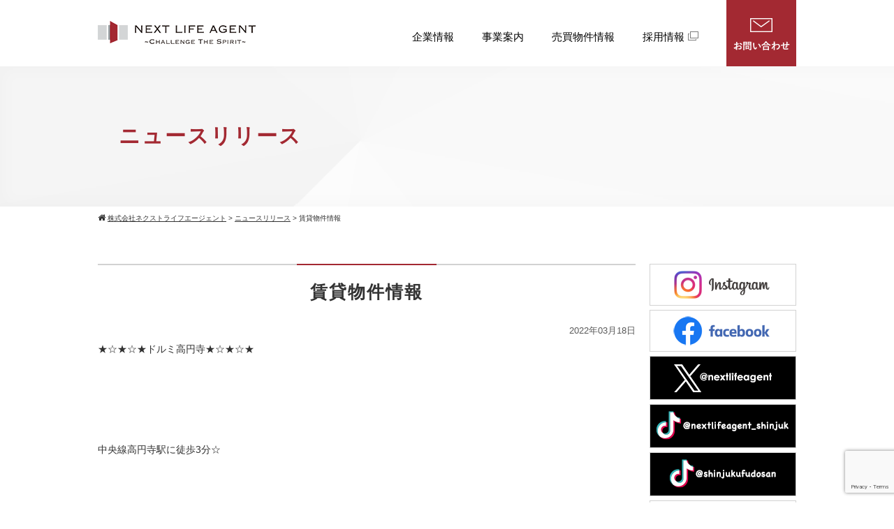

--- FILE ---
content_type: text/html; charset=UTF-8
request_url: https://next-life-agent.com/13974
body_size: 14823
content:
<!DOCTYPE html>
<html>
<head>
<meta charset="UTF-8">
<meta name="viewport" content="width=device-width">
<link rel="stylesheet" href="https://next-life-agent.com/wp-content/themes/standard_black_cmspro/style.css" type="text/css" media="screen,print" />
<link rel="stylesheet" href="https://maxcdn.bootstrapcdn.com/font-awesome/4.7.0/css/font-awesome.min.css">
<link rel="alternate" type="application/rss+xml" title="株式会社ネクストライフエージェント RSS Feed" href="https://next-life-agent.com/feed" />
<link rel="pingback" href="https://next-life-agent.com/xmlrpc.php" />
<link rel="stylesheet" href="https://next-life-agent.com/wp-content/themes/standard_black_cmspro/jquery.sidr.dark.css" type="text/css">

<link rel="stylesheet" href="https://next-life-agent.com/wp-content/themes/standard_black_cmspro/bxslider.css" type="text/css">
<script src="//ajax.googleapis.com/ajax/libs/jquery/2.1.3/jquery.min.js" /></script>
<script src="https://next-life-agent.com/wp-content/themes/standard_black_cmspro/bxslider/js/jquery.bxslider.js"></script>
<script>
$(function(){
	 $('.bxslider').bxSlider({
		auto: true,
		speed:2500,
		pause:4500,
		autoHover:true,
		touchEnabled:false,
	});
});
</script>

<title>賃貸物件情報 | 株式会社ネクストライフエージェント</title>

		<!-- All in One SEO 4.9.3 - aioseo.com -->
	<meta name="robots" content="max-image-preview:large" />
	<meta name="author" content="CMSpro"/>
	<link rel="canonical" href="https://next-life-agent.com/13974" />
	<meta name="generator" content="All in One SEO (AIOSEO) 4.9.3" />
		<meta property="og:locale" content="ja_JP" />
		<meta property="og:site_name" content="株式会社ネクストライフエージェント | 株式会社ネクストライフエージェント" />
		<meta property="og:type" content="article" />
		<meta property="og:title" content="賃貸物件情報 | 株式会社ネクストライフエージェント" />
		<meta property="og:url" content="https://next-life-agent.com/13974" />
		<meta property="article:published_time" content="2022-03-18T10:29:09+00:00" />
		<meta property="article:modified_time" content="2022-03-18T10:29:09+00:00" />
		<meta name="twitter:card" content="summary" />
		<meta name="twitter:title" content="賃貸物件情報 | 株式会社ネクストライフエージェント" />
		<script type="application/ld+json" class="aioseo-schema">
			{"@context":"https:\/\/schema.org","@graph":[{"@type":"Article","@id":"https:\/\/next-life-agent.com\/13974#article","name":"\u8cc3\u8cb8\u7269\u4ef6\u60c5\u5831 | \u682a\u5f0f\u4f1a\u793e\u30cd\u30af\u30b9\u30c8\u30e9\u30a4\u30d5\u30a8\u30fc\u30b8\u30a7\u30f3\u30c8","headline":"\u8cc3\u8cb8\u7269\u4ef6\u60c5\u5831","author":{"@id":"https:\/\/next-life-agent.com\/author\/mt9plwuxzvrx2#author"},"publisher":{"@id":"https:\/\/next-life-agent.com\/#organization"},"image":{"@type":"ImageObject","url":"https:\/\/next-life-agent.com\/wp-content\/themes\/standard_black_cmspro\/img\/89540a3d4aebecbccd13680e45bf9182.jpg","width":1280,"height":1024},"datePublished":"2022-03-18T19:29:09+09:00","dateModified":"2022-03-18T19:29:09+09:00","inLanguage":"ja","mainEntityOfPage":{"@id":"https:\/\/next-life-agent.com\/13974#webpage"},"isPartOf":{"@id":"https:\/\/next-life-agent.com\/13974#webpage"},"articleSection":"\u30cb\u30e5\u30fc\u30b9\u30ea\u30ea\u30fc\u30b9"},{"@type":"BreadcrumbList","@id":"https:\/\/next-life-agent.com\/13974#breadcrumblist","itemListElement":[{"@type":"ListItem","@id":"https:\/\/next-life-agent.com#listItem","position":1,"name":"Home","item":"https:\/\/next-life-agent.com","nextItem":{"@type":"ListItem","@id":"https:\/\/next-life-agent.com\/category\/news#listItem","name":"\u30cb\u30e5\u30fc\u30b9\u30ea\u30ea\u30fc\u30b9"}},{"@type":"ListItem","@id":"https:\/\/next-life-agent.com\/category\/news#listItem","position":2,"name":"\u30cb\u30e5\u30fc\u30b9\u30ea\u30ea\u30fc\u30b9","item":"https:\/\/next-life-agent.com\/category\/news","nextItem":{"@type":"ListItem","@id":"https:\/\/next-life-agent.com\/13974#listItem","name":"\u8cc3\u8cb8\u7269\u4ef6\u60c5\u5831"},"previousItem":{"@type":"ListItem","@id":"https:\/\/next-life-agent.com#listItem","name":"Home"}},{"@type":"ListItem","@id":"https:\/\/next-life-agent.com\/13974#listItem","position":3,"name":"\u8cc3\u8cb8\u7269\u4ef6\u60c5\u5831","previousItem":{"@type":"ListItem","@id":"https:\/\/next-life-agent.com\/category\/news#listItem","name":"\u30cb\u30e5\u30fc\u30b9\u30ea\u30ea\u30fc\u30b9"}}]},{"@type":"Organization","@id":"https:\/\/next-life-agent.com\/#organization","name":"\u682a\u5f0f\u4f1a\u793e\u30cd\u30af\u30b9\u30c8\u30e9\u30a4\u30d5\u30a8\u30fc\u30b8\u30a7\u30f3\u30c8","description":"\u682a\u5f0f\u4f1a\u793e\u30cd\u30af\u30b9\u30c8\u30e9\u30a4\u30d5\u30a8\u30fc\u30b8\u30a7\u30f3\u30c8","url":"https:\/\/next-life-agent.com\/"},{"@type":"Person","@id":"https:\/\/next-life-agent.com\/author\/mt9plwuxzvrx2#author","url":"https:\/\/next-life-agent.com\/author\/mt9plwuxzvrx2","name":"CMSpro","image":{"@type":"ImageObject","@id":"https:\/\/next-life-agent.com\/13974#authorImage","url":"https:\/\/secure.gravatar.com\/avatar\/6ed825356f3b459c110cf0f915189c0cf45779b3fc9dc48a55f8b3cdcc51cb11?s=96&d=mm&r=g","width":96,"height":96,"caption":"CMSpro"}},{"@type":"WebPage","@id":"https:\/\/next-life-agent.com\/13974#webpage","url":"https:\/\/next-life-agent.com\/13974","name":"\u8cc3\u8cb8\u7269\u4ef6\u60c5\u5831 | \u682a\u5f0f\u4f1a\u793e\u30cd\u30af\u30b9\u30c8\u30e9\u30a4\u30d5\u30a8\u30fc\u30b8\u30a7\u30f3\u30c8","inLanguage":"ja","isPartOf":{"@id":"https:\/\/next-life-agent.com\/#website"},"breadcrumb":{"@id":"https:\/\/next-life-agent.com\/13974#breadcrumblist"},"author":{"@id":"https:\/\/next-life-agent.com\/author\/mt9plwuxzvrx2#author"},"creator":{"@id":"https:\/\/next-life-agent.com\/author\/mt9plwuxzvrx2#author"},"image":{"@type":"ImageObject","url":"https:\/\/next-life-agent.com\/wp-content\/themes\/standard_black_cmspro\/img\/89540a3d4aebecbccd13680e45bf9182.jpg","@id":"https:\/\/next-life-agent.com\/13974\/#mainImage","width":1280,"height":1024},"primaryImageOfPage":{"@id":"https:\/\/next-life-agent.com\/13974#mainImage"},"datePublished":"2022-03-18T19:29:09+09:00","dateModified":"2022-03-18T19:29:09+09:00"},{"@type":"WebSite","@id":"https:\/\/next-life-agent.com\/#website","url":"https:\/\/next-life-agent.com\/","name":"\u682a\u5f0f\u4f1a\u793e\u30cd\u30af\u30b9\u30c8\u30e9\u30a4\u30d5\u30a8\u30fc\u30b8\u30a7\u30f3\u30c8","description":"\u682a\u5f0f\u4f1a\u793e\u30cd\u30af\u30b9\u30c8\u30e9\u30a4\u30d5\u30a8\u30fc\u30b8\u30a7\u30f3\u30c8","inLanguage":"ja","publisher":{"@id":"https:\/\/next-life-agent.com\/#organization"}}]}
		</script>
		<!-- All in One SEO -->

<link rel="alternate" type="application/rss+xml" title="株式会社ネクストライフエージェント &raquo; 賃貸物件情報 のコメントのフィード" href="https://next-life-agent.com/13974/feed" />
<link rel="alternate" title="oEmbed (JSON)" type="application/json+oembed" href="https://next-life-agent.com/wp-json/oembed/1.0/embed?url=https%3A%2F%2Fnext-life-agent.com%2F13974" />
<link rel="alternate" title="oEmbed (XML)" type="text/xml+oembed" href="https://next-life-agent.com/wp-json/oembed/1.0/embed?url=https%3A%2F%2Fnext-life-agent.com%2F13974&#038;format=xml" />
<style id='wp-img-auto-sizes-contain-inline-css' type='text/css'>
img:is([sizes=auto i],[sizes^="auto," i]){contain-intrinsic-size:3000px 1500px}
/*# sourceURL=wp-img-auto-sizes-contain-inline-css */
</style>
<style id='wp-emoji-styles-inline-css' type='text/css'>

	img.wp-smiley, img.emoji {
		display: inline !important;
		border: none !important;
		box-shadow: none !important;
		height: 1em !important;
		width: 1em !important;
		margin: 0 0.07em !important;
		vertical-align: -0.1em !important;
		background: none !important;
		padding: 0 !important;
	}
/*# sourceURL=wp-emoji-styles-inline-css */
</style>
<style id='wp-block-library-inline-css' type='text/css'>
:root{--wp-block-synced-color:#7a00df;--wp-block-synced-color--rgb:122,0,223;--wp-bound-block-color:var(--wp-block-synced-color);--wp-editor-canvas-background:#ddd;--wp-admin-theme-color:#007cba;--wp-admin-theme-color--rgb:0,124,186;--wp-admin-theme-color-darker-10:#006ba1;--wp-admin-theme-color-darker-10--rgb:0,107,160.5;--wp-admin-theme-color-darker-20:#005a87;--wp-admin-theme-color-darker-20--rgb:0,90,135;--wp-admin-border-width-focus:2px}@media (min-resolution:192dpi){:root{--wp-admin-border-width-focus:1.5px}}.wp-element-button{cursor:pointer}:root .has-very-light-gray-background-color{background-color:#eee}:root .has-very-dark-gray-background-color{background-color:#313131}:root .has-very-light-gray-color{color:#eee}:root .has-very-dark-gray-color{color:#313131}:root .has-vivid-green-cyan-to-vivid-cyan-blue-gradient-background{background:linear-gradient(135deg,#00d084,#0693e3)}:root .has-purple-crush-gradient-background{background:linear-gradient(135deg,#34e2e4,#4721fb 50%,#ab1dfe)}:root .has-hazy-dawn-gradient-background{background:linear-gradient(135deg,#faaca8,#dad0ec)}:root .has-subdued-olive-gradient-background{background:linear-gradient(135deg,#fafae1,#67a671)}:root .has-atomic-cream-gradient-background{background:linear-gradient(135deg,#fdd79a,#004a59)}:root .has-nightshade-gradient-background{background:linear-gradient(135deg,#330968,#31cdcf)}:root .has-midnight-gradient-background{background:linear-gradient(135deg,#020381,#2874fc)}:root{--wp--preset--font-size--normal:16px;--wp--preset--font-size--huge:42px}.has-regular-font-size{font-size:1em}.has-larger-font-size{font-size:2.625em}.has-normal-font-size{font-size:var(--wp--preset--font-size--normal)}.has-huge-font-size{font-size:var(--wp--preset--font-size--huge)}.has-text-align-center{text-align:center}.has-text-align-left{text-align:left}.has-text-align-right{text-align:right}.has-fit-text{white-space:nowrap!important}#end-resizable-editor-section{display:none}.aligncenter{clear:both}.items-justified-left{justify-content:flex-start}.items-justified-center{justify-content:center}.items-justified-right{justify-content:flex-end}.items-justified-space-between{justify-content:space-between}.screen-reader-text{border:0;clip-path:inset(50%);height:1px;margin:-1px;overflow:hidden;padding:0;position:absolute;width:1px;word-wrap:normal!important}.screen-reader-text:focus{background-color:#ddd;clip-path:none;color:#444;display:block;font-size:1em;height:auto;left:5px;line-height:normal;padding:15px 23px 14px;text-decoration:none;top:5px;width:auto;z-index:100000}html :where(.has-border-color){border-style:solid}html :where([style*=border-top-color]){border-top-style:solid}html :where([style*=border-right-color]){border-right-style:solid}html :where([style*=border-bottom-color]){border-bottom-style:solid}html :where([style*=border-left-color]){border-left-style:solid}html :where([style*=border-width]){border-style:solid}html :where([style*=border-top-width]){border-top-style:solid}html :where([style*=border-right-width]){border-right-style:solid}html :where([style*=border-bottom-width]){border-bottom-style:solid}html :where([style*=border-left-width]){border-left-style:solid}html :where(img[class*=wp-image-]){height:auto;max-width:100%}:where(figure){margin:0 0 1em}html :where(.is-position-sticky){--wp-admin--admin-bar--position-offset:var(--wp-admin--admin-bar--height,0px)}@media screen and (max-width:600px){html :where(.is-position-sticky){--wp-admin--admin-bar--position-offset:0px}}

/*# sourceURL=wp-block-library-inline-css */
</style><style id='global-styles-inline-css' type='text/css'>
:root{--wp--preset--aspect-ratio--square: 1;--wp--preset--aspect-ratio--4-3: 4/3;--wp--preset--aspect-ratio--3-4: 3/4;--wp--preset--aspect-ratio--3-2: 3/2;--wp--preset--aspect-ratio--2-3: 2/3;--wp--preset--aspect-ratio--16-9: 16/9;--wp--preset--aspect-ratio--9-16: 9/16;--wp--preset--color--black: #000000;--wp--preset--color--cyan-bluish-gray: #abb8c3;--wp--preset--color--white: #ffffff;--wp--preset--color--pale-pink: #f78da7;--wp--preset--color--vivid-red: #cf2e2e;--wp--preset--color--luminous-vivid-orange: #ff6900;--wp--preset--color--luminous-vivid-amber: #fcb900;--wp--preset--color--light-green-cyan: #7bdcb5;--wp--preset--color--vivid-green-cyan: #00d084;--wp--preset--color--pale-cyan-blue: #8ed1fc;--wp--preset--color--vivid-cyan-blue: #0693e3;--wp--preset--color--vivid-purple: #9b51e0;--wp--preset--gradient--vivid-cyan-blue-to-vivid-purple: linear-gradient(135deg,rgb(6,147,227) 0%,rgb(155,81,224) 100%);--wp--preset--gradient--light-green-cyan-to-vivid-green-cyan: linear-gradient(135deg,rgb(122,220,180) 0%,rgb(0,208,130) 100%);--wp--preset--gradient--luminous-vivid-amber-to-luminous-vivid-orange: linear-gradient(135deg,rgb(252,185,0) 0%,rgb(255,105,0) 100%);--wp--preset--gradient--luminous-vivid-orange-to-vivid-red: linear-gradient(135deg,rgb(255,105,0) 0%,rgb(207,46,46) 100%);--wp--preset--gradient--very-light-gray-to-cyan-bluish-gray: linear-gradient(135deg,rgb(238,238,238) 0%,rgb(169,184,195) 100%);--wp--preset--gradient--cool-to-warm-spectrum: linear-gradient(135deg,rgb(74,234,220) 0%,rgb(151,120,209) 20%,rgb(207,42,186) 40%,rgb(238,44,130) 60%,rgb(251,105,98) 80%,rgb(254,248,76) 100%);--wp--preset--gradient--blush-light-purple: linear-gradient(135deg,rgb(255,206,236) 0%,rgb(152,150,240) 100%);--wp--preset--gradient--blush-bordeaux: linear-gradient(135deg,rgb(254,205,165) 0%,rgb(254,45,45) 50%,rgb(107,0,62) 100%);--wp--preset--gradient--luminous-dusk: linear-gradient(135deg,rgb(255,203,112) 0%,rgb(199,81,192) 50%,rgb(65,88,208) 100%);--wp--preset--gradient--pale-ocean: linear-gradient(135deg,rgb(255,245,203) 0%,rgb(182,227,212) 50%,rgb(51,167,181) 100%);--wp--preset--gradient--electric-grass: linear-gradient(135deg,rgb(202,248,128) 0%,rgb(113,206,126) 100%);--wp--preset--gradient--midnight: linear-gradient(135deg,rgb(2,3,129) 0%,rgb(40,116,252) 100%);--wp--preset--font-size--small: 13px;--wp--preset--font-size--medium: 20px;--wp--preset--font-size--large: 36px;--wp--preset--font-size--x-large: 42px;--wp--preset--spacing--20: 0.44rem;--wp--preset--spacing--30: 0.67rem;--wp--preset--spacing--40: 1rem;--wp--preset--spacing--50: 1.5rem;--wp--preset--spacing--60: 2.25rem;--wp--preset--spacing--70: 3.38rem;--wp--preset--spacing--80: 5.06rem;--wp--preset--shadow--natural: 6px 6px 9px rgba(0, 0, 0, 0.2);--wp--preset--shadow--deep: 12px 12px 50px rgba(0, 0, 0, 0.4);--wp--preset--shadow--sharp: 6px 6px 0px rgba(0, 0, 0, 0.2);--wp--preset--shadow--outlined: 6px 6px 0px -3px rgb(255, 255, 255), 6px 6px rgb(0, 0, 0);--wp--preset--shadow--crisp: 6px 6px 0px rgb(0, 0, 0);}:where(.is-layout-flex){gap: 0.5em;}:where(.is-layout-grid){gap: 0.5em;}body .is-layout-flex{display: flex;}.is-layout-flex{flex-wrap: wrap;align-items: center;}.is-layout-flex > :is(*, div){margin: 0;}body .is-layout-grid{display: grid;}.is-layout-grid > :is(*, div){margin: 0;}:where(.wp-block-columns.is-layout-flex){gap: 2em;}:where(.wp-block-columns.is-layout-grid){gap: 2em;}:where(.wp-block-post-template.is-layout-flex){gap: 1.25em;}:where(.wp-block-post-template.is-layout-grid){gap: 1.25em;}.has-black-color{color: var(--wp--preset--color--black) !important;}.has-cyan-bluish-gray-color{color: var(--wp--preset--color--cyan-bluish-gray) !important;}.has-white-color{color: var(--wp--preset--color--white) !important;}.has-pale-pink-color{color: var(--wp--preset--color--pale-pink) !important;}.has-vivid-red-color{color: var(--wp--preset--color--vivid-red) !important;}.has-luminous-vivid-orange-color{color: var(--wp--preset--color--luminous-vivid-orange) !important;}.has-luminous-vivid-amber-color{color: var(--wp--preset--color--luminous-vivid-amber) !important;}.has-light-green-cyan-color{color: var(--wp--preset--color--light-green-cyan) !important;}.has-vivid-green-cyan-color{color: var(--wp--preset--color--vivid-green-cyan) !important;}.has-pale-cyan-blue-color{color: var(--wp--preset--color--pale-cyan-blue) !important;}.has-vivid-cyan-blue-color{color: var(--wp--preset--color--vivid-cyan-blue) !important;}.has-vivid-purple-color{color: var(--wp--preset--color--vivid-purple) !important;}.has-black-background-color{background-color: var(--wp--preset--color--black) !important;}.has-cyan-bluish-gray-background-color{background-color: var(--wp--preset--color--cyan-bluish-gray) !important;}.has-white-background-color{background-color: var(--wp--preset--color--white) !important;}.has-pale-pink-background-color{background-color: var(--wp--preset--color--pale-pink) !important;}.has-vivid-red-background-color{background-color: var(--wp--preset--color--vivid-red) !important;}.has-luminous-vivid-orange-background-color{background-color: var(--wp--preset--color--luminous-vivid-orange) !important;}.has-luminous-vivid-amber-background-color{background-color: var(--wp--preset--color--luminous-vivid-amber) !important;}.has-light-green-cyan-background-color{background-color: var(--wp--preset--color--light-green-cyan) !important;}.has-vivid-green-cyan-background-color{background-color: var(--wp--preset--color--vivid-green-cyan) !important;}.has-pale-cyan-blue-background-color{background-color: var(--wp--preset--color--pale-cyan-blue) !important;}.has-vivid-cyan-blue-background-color{background-color: var(--wp--preset--color--vivid-cyan-blue) !important;}.has-vivid-purple-background-color{background-color: var(--wp--preset--color--vivid-purple) !important;}.has-black-border-color{border-color: var(--wp--preset--color--black) !important;}.has-cyan-bluish-gray-border-color{border-color: var(--wp--preset--color--cyan-bluish-gray) !important;}.has-white-border-color{border-color: var(--wp--preset--color--white) !important;}.has-pale-pink-border-color{border-color: var(--wp--preset--color--pale-pink) !important;}.has-vivid-red-border-color{border-color: var(--wp--preset--color--vivid-red) !important;}.has-luminous-vivid-orange-border-color{border-color: var(--wp--preset--color--luminous-vivid-orange) !important;}.has-luminous-vivid-amber-border-color{border-color: var(--wp--preset--color--luminous-vivid-amber) !important;}.has-light-green-cyan-border-color{border-color: var(--wp--preset--color--light-green-cyan) !important;}.has-vivid-green-cyan-border-color{border-color: var(--wp--preset--color--vivid-green-cyan) !important;}.has-pale-cyan-blue-border-color{border-color: var(--wp--preset--color--pale-cyan-blue) !important;}.has-vivid-cyan-blue-border-color{border-color: var(--wp--preset--color--vivid-cyan-blue) !important;}.has-vivid-purple-border-color{border-color: var(--wp--preset--color--vivid-purple) !important;}.has-vivid-cyan-blue-to-vivid-purple-gradient-background{background: var(--wp--preset--gradient--vivid-cyan-blue-to-vivid-purple) !important;}.has-light-green-cyan-to-vivid-green-cyan-gradient-background{background: var(--wp--preset--gradient--light-green-cyan-to-vivid-green-cyan) !important;}.has-luminous-vivid-amber-to-luminous-vivid-orange-gradient-background{background: var(--wp--preset--gradient--luminous-vivid-amber-to-luminous-vivid-orange) !important;}.has-luminous-vivid-orange-to-vivid-red-gradient-background{background: var(--wp--preset--gradient--luminous-vivid-orange-to-vivid-red) !important;}.has-very-light-gray-to-cyan-bluish-gray-gradient-background{background: var(--wp--preset--gradient--very-light-gray-to-cyan-bluish-gray) !important;}.has-cool-to-warm-spectrum-gradient-background{background: var(--wp--preset--gradient--cool-to-warm-spectrum) !important;}.has-blush-light-purple-gradient-background{background: var(--wp--preset--gradient--blush-light-purple) !important;}.has-blush-bordeaux-gradient-background{background: var(--wp--preset--gradient--blush-bordeaux) !important;}.has-luminous-dusk-gradient-background{background: var(--wp--preset--gradient--luminous-dusk) !important;}.has-pale-ocean-gradient-background{background: var(--wp--preset--gradient--pale-ocean) !important;}.has-electric-grass-gradient-background{background: var(--wp--preset--gradient--electric-grass) !important;}.has-midnight-gradient-background{background: var(--wp--preset--gradient--midnight) !important;}.has-small-font-size{font-size: var(--wp--preset--font-size--small) !important;}.has-medium-font-size{font-size: var(--wp--preset--font-size--medium) !important;}.has-large-font-size{font-size: var(--wp--preset--font-size--large) !important;}.has-x-large-font-size{font-size: var(--wp--preset--font-size--x-large) !important;}
/*# sourceURL=global-styles-inline-css */
</style>

<style id='classic-theme-styles-inline-css' type='text/css'>
/*! This file is auto-generated */
.wp-block-button__link{color:#fff;background-color:#32373c;border-radius:9999px;box-shadow:none;text-decoration:none;padding:calc(.667em + 2px) calc(1.333em + 2px);font-size:1.125em}.wp-block-file__button{background:#32373c;color:#fff;text-decoration:none}
/*# sourceURL=/wp-includes/css/classic-themes.min.css */
</style>
<link rel='stylesheet' id='contact-form-7-css' href='https://next-life-agent.com/wp-content/plugins/contact-form-7/includes/css/styles.css?ver=6.1.4' type='text/css' media='all' />
<link rel='stylesheet' id='fancybox-css' href='https://next-life-agent.com/wp-content/plugins/easy-fancybox/fancybox/1.5.4/jquery.fancybox.min.css?ver=6.9' type='text/css' media='screen' />
<style id='fancybox-inline-css' type='text/css'>
#fancybox-outer{background:#ffffff}#fancybox-content{background:#ffffff;border-color:#ffffff;color:#000000;}#fancybox-title,#fancybox-title-float-main{color:#fff}
/*# sourceURL=fancybox-inline-css */
</style>
<script type="text/javascript" src="https://next-life-agent.com/wp-includes/js/jquery/jquery.min.js?ver=3.7.1" id="jquery-core-js"></script>
<script type="text/javascript" src="https://next-life-agent.com/wp-includes/js/jquery/jquery-migrate.min.js?ver=3.4.1" id="jquery-migrate-js"></script>
<link rel="https://api.w.org/" href="https://next-life-agent.com/wp-json/" /><link rel="alternate" title="JSON" type="application/json" href="https://next-life-agent.com/wp-json/wp/v2/posts/13974" /><link rel="EditURI" type="application/rsd+xml" title="RSD" href="https://next-life-agent.com/xmlrpc.php?rsd" />
<meta name="generator" content="WordPress 6.9" />
<link rel='shortlink' href='https://next-life-agent.com/?p=13974' />
<link rel="icon" href="https://next-life-agent.com/wp-content/themes/standard_black_cmspro/img/cropped-d160a53f71104dc4e5ed3c300ba3ba79-32x32.png" sizes="32x32" />
<link rel="icon" href="https://next-life-agent.com/wp-content/themes/standard_black_cmspro/img/cropped-d160a53f71104dc4e5ed3c300ba3ba79-192x192.png" sizes="192x192" />
<link rel="apple-touch-icon" href="https://next-life-agent.com/wp-content/themes/standard_black_cmspro/img/cropped-d160a53f71104dc4e5ed3c300ba3ba79-180x180.png" />
<meta name="msapplication-TileImage" content="https://next-life-agent.com/wp-content/themes/standard_black_cmspro/img/cropped-d160a53f71104dc4e5ed3c300ba3ba79-270x270.png" />



<!--analytics-->
<!-- Global site tag (gtag.js) - Google Analytics -->
<script async src="https://www.googletagmanager.com/gtag/js?id=UA-85674105-17"></script>
<script>
  window.dataLayer = window.dataLayer || [];
  function gtag(){dataLayer.push(arguments);}
  gtag('js', new Date());

  gtag('config', 'UA-85674105-17');
</script>

<!--eof analytics-->


<script type="text/javascript">
piAId = '386662';
piCId = '39571';
piHostname = 'pi.pardot.com';
(function() {
    function async_load(){
        var s = document.createElement('script'); s.type = 'text/javascript';
        s.src = ('https:' == document.location.protocol ? 'https://pi' : 'http://cdn') + '.pardot.com/pd.js';
        var c = document.getElementsByTagName('script')[0]; c.parentNode.insertBefore(s, c);
    }
    if(window.attachEvent) { window.attachEvent('onload', async_load); }
    else { window.addEventListener('load', async_load, false); }
})();
</script>




</head>

<body data-rsssl=1 class="wp-singular post-template-default single single-post postid-13974 single-format-standard wp-theme-standard_black_cmspro">


<div id="base">
<!-- bg -->
<div id="bg">
<!-- wrapper_head -->
<div class="wrapper_head">

<!-- header -->
<header>

<div id="header">
<div class="header_l">

	<a href="https://next-life-agent.com/" id="m_logo"><img src="https://next-life-agent.com/wp-content/themes/standard_black_cmspro/img/logo.png" alt="株式会社ネクストライフエージェント" /></a>




</div><!--eof header_l -->

<div class="header_r">

<div id="mobile_button">
<a id="sidr-menu-button" href="#sidr-nav">
<div class="lineswrap">
<span class="lines"></span>
</div>
<span class="menutxt">
<svg version="1.1" id="menu01" xmlns="http://www.w3.org/2000/svg" xmlns:xlink="http://www.w3.org/1999/xlink" x="0px"
	 y="0px" width="31.641px" height="9.721px" viewBox="0 0 31.641 9.721" enable-background="new 0 0 31.641 9.721"
	 xml:space="preserve">
<text transform="matrix(1 0 0 1 -124.1016 7.4292)" display="none" font-family="'FGPKakuGothicCa-L'" font-size="11.4026">MENU</text>
<g>
	<path d="M3.535,8.68l0.143-0.684L6.143,0h0.926v9.578H6.385V2.024l0.029-0.855l-0.2,0.87l-2.309,7.54H3.164l-2.323-7.54
		l-0.185-0.87l0.028,0.855v7.554H0V0h0.926l2.466,7.996L3.535,8.68z"/>
	<path d="M9.293,0h5.815v0.684h-5.103v3.606h4.789v0.684h-4.789v3.919h5.146v0.684H9.293V0z"/>
	<path d="M18.244,1.881l-0.328-0.755l0.043,0.798v7.654h-0.713V0h0.812l4.119,7.697l0.328,0.755l-0.043-0.798V0h0.713v9.578h-0.812
		L18.244,1.881z"/>
	<path d="M25.542,0h0.712v6.756c0,0.893,0.143,1.497,0.428,1.81s0.865,0.47,1.739,0.47h0.328c0.874,0,1.456-0.157,1.746-0.47
		c0.289-0.313,0.435-0.917,0.435-1.81V0h0.712v6.913c0,1.045-0.209,1.774-0.627,2.188c-0.418,0.414-1.135,0.62-2.152,0.62h-0.556
		c-1.017,0-1.732-0.207-2.145-0.62c-0.414-0.413-0.62-1.142-0.62-2.188V0z"/>
</g>
</svg>
</span>

</a>
</div><!--eof mobile_button -->

<div class="mobile_menu">
<div class="menu-menu-1-container"><ul id="menu-menu-1" class="menu"><li id="menu-item-1175" class="menu-item menu-item-type-post_type menu-item-object-page menu-item-home menu-item-1175"><a href="https://next-life-agent.com/">トップページ</a></li>
<li id="menu-item-1072" class="menu-item menu-item-type-post_type menu-item-object-page menu-item-has-children menu-item-1072"><a href="https://next-life-agent.com/home/companyinfo">企業情報</a>
<ul class="sub-menu">
	<li id="menu-item-997" class="menu-item menu-item-type-post_type menu-item-object-page menu-item-997"><a href="https://next-life-agent.com/home/companyinfo/about">会社概要</a></li>
	<li id="menu-item-999" class="menu-item menu-item-type-post_type menu-item-object-page menu-item-999"><a href="https://next-life-agent.com/home/companyinfo/policy">企業理念</a></li>
	<li id="menu-item-998" class="menu-item menu-item-type-post_type menu-item-object-page menu-item-998"><a href="https://next-life-agent.com/home/companyinfo/hello">代表挨拶</a></li>
	<li id="menu-item-1073" class="menu-item menu-item-type-post_type menu-item-object-page menu-item-1073"><a href="https://next-life-agent.com/home/companyinfo/approach">社会への取り組み</a></li>
</ul>
</li>
<li id="menu-item-1000" class="menu-item menu-item-type-post_type menu-item-object-page menu-item-1000"><a href="https://next-life-agent.com/business">事業案内</a></li>
<li id="menu-item-1001" class="menu-item menu-item-type-post_type menu-item-object-page menu-item-1001"><a href="https://next-life-agent.com/flow">物件の購入・売却の流れ</a></li>
<li id="menu-item-1005" class="menu-item menu-item-type-taxonomy menu-item-object-category menu-item-1005"><a href="https://next-life-agent.com/category/property">売買物件情報</a></li>
<li id="menu-item-1975" class="menu-item menu-item-type-post_type menu-item-object-page menu-item-1975"><a href="https://next-life-agent.com/list-of-rentalinfo">賃貸物件情報</a></li>
<li id="menu-item-1007" class="menu-item menu-item-type-custom menu-item-object-custom menu-item-1007"><a href="https://next-life-agent.com/recruit/">採用情報</a></li>
<li id="menu-item-1002" class="menu-item menu-item-type-post_type menu-item-object-page menu-item-1002"><a href="https://next-life-agent.com/personal">個人情報の取り扱いについて</a></li>
<li id="menu-item-1003" class="menu-item menu-item-type-post_type menu-item-object-page menu-item-1003"><a href="https://next-life-agent.com/contact">お問い合わせ</a></li>
</ul></div></div><!--eof mobile_menu -->

</div><!--eof header_r -->



<!-- gnavi -->
<nav>
<div class="headnav">

<div class="clearfix">
<div class="header_l_pc">

	<a href="https://next-life-agent.com/" id="m_logo"><img src="https://next-life-agent.com/wp-content/themes/standard_black_cmspro/img/logo.png" alt="株式会社ネクストライフエージェント" /></a>

</div>

<div class="header_r_pc">
<div class="menu_navi"><ul id="menu" class=""><li class="menu-item menu-item-type-post_type menu-item-object-page menu-item-has-children"><a href="https://next-life-agent.com/home/companyinfo">企業情報</a>
<ul class="sub-menu">
<li class="cp-about menu-item menu-item-type-post_type menu-item-object-page"><a href="https://next-life-agent.com/home/companyinfo/about"><span class="txt">会社概要</span></a></li>
<li class="cp-policy menu-item menu-item-type-post_type menu-item-object-page"><a href="https://next-life-agent.com/home/companyinfo/policy"><span class="txt">企業理念</span></a></li>
<li class="cp-hello menu-item menu-item-type-post_type menu-item-object-page"><a href="https://next-life-agent.com/home/companyinfo/hello"><span class="txt">代表挨拶</span></a></li>
<li class="cp-approach menu-item menu-item-type-post_type menu-item-object-page"><a href="https://next-life-agent.com/home/companyinfo/approach"><span class="txt">社会への取り組み</span></a></li>
</ul>
</li>
<li class="menu-item menu-item-type-post_type menu-item-object-page"><a href="https://next-life-agent.com/business">事業案内</a></li>
<li class="menu-item menu-item-type-taxonomy menu-item-object-category menu-item-has-children"><a href="https://next-life-agent.com/category/property">売買物件情報</a>
<ul class="sub-menu">
<li class="cat-property menu-item menu-item-type-taxonomy menu-item-object-category"><a href="https://next-life-agent.com/category/property"><span class="txt">売買物件情報</span></a></li>
<li class="cat-rentalinfo menu-item menu-item-type-post_type menu-item-object-page"><a href="https://next-life-agent.com/list-of-rentalinfo"><span class="txt">賃貸物件情報一覧</span></a></li>
</ul>
</li>
<li class="recruit menu-item menu-item-type-custom menu-item-object-custom"><a href="https://next-life-agent.com/recruit/">採用情報</a></li>
<li class="con menu-item menu-item-type-post_type menu-item-object-page"><a href="https://next-life-agent.com/contact">お問い合わせ</a></li>
</ul></div></div>
</div>

</div>
</nav>
<!-- eof gnavi -->

</div><!-- eof #header-->
</header>
<!-- eof header-->

</div><!-- eof wrapper_head-->
<div class="wrapper">

<div id="submain">

<div class="h1wrap">
<h1 class="title">
ニュースリリース
</h1>
</div>
</div><!-- eof submain -->

<div id="pan">
<div class="breadcrumbs">
<i class="fa fa-home" aria-hidden="true"></i>
    <span property="itemListElement" typeof="ListItem"><a property="item" typeof="WebPage" title="株式会社ネクストライフエージェントへ移動する" href="https://next-life-agent.com" class="home" ><span property="name">株式会社ネクストライフエージェント</span></a><meta property="position" content="1"></span> &gt; <span property="itemListElement" typeof="ListItem"><a property="item" typeof="WebPage" title="Go to the ニュースリリース カテゴリー archives." href="https://next-life-agent.com/category/news" class="taxonomy category" ><span property="name">ニュースリリース</span></a><meta property="position" content="2"></span> &gt; <span property="itemListElement" typeof="ListItem"><span property="name" class="post post-post current-item">賃貸物件情報</span><meta property="url" content="https://next-life-agent.com/13974"><meta property="position" content="3"></span></div>
</div>

<div id="content" class="clearfix">

 	
 <!-- main -->
 <article id="main">
    		
						
<h2 class="title">
賃貸物件情報</h2>
     
         
<div class="ar"><span class="hosoku">2022年03月18日</span></div>
         
<p>★☆★☆★ドルミ高円寺★☆★☆★</p>
<p>&nbsp;</p>
<p>&nbsp;</p>
<p>中央線高円寺駅に徒歩3分☆</p>
<p>&nbsp;</p>
<p>バス・トイレ別☆</p>
<p>&nbsp;</p>
<p>TVドアホン付き☆</p>
<p>&nbsp;</p>
<p>&nbsp;</p>
<p>設備！！！</p>
<p>&nbsp;</p>
<p>都市ガス、TVドアホン、バス・トイレ別、2回以上の物件、ガスコンロ、フローリング、バルコニー、エアコン、外国人相談、角部屋、洗濯機置き場、収納、火災報知器</p>
<p>&nbsp;</p>
<p>&nbsp;</p>
<p>アクセス！</p>
<p>&nbsp;</p>
<p><span> </span></p>
<p>JR中央線(快速)『高円寺』駅　徒歩3分</p>
<p>&nbsp;</p>
<p>東京メトロ丸の内線『新高円寺』駅　徒歩13分</p>
<p>&nbsp;</p>
<p>JR中央・総武線『阿佐ヶ谷』駅　徒歩15分</p>
<p>&nbsp;</p>
<p>&nbsp;</p>
<p>空室確認や内見依頼など</p>
<p>お気軽にお問い合わせください！</p>
<p>03-3350-3555</p>
          
		
		<p class="prev-next">
<a href="https://next-life-agent.com/13990" rel="prev">≪前へ「賃貸物件情報」</a>&nbsp;&nbsp;｜&nbsp;&nbsp;<a href="https://next-life-agent.com/13959" rel="next">「賃貸物件情報」次へ≫</a></p>

		
	 </article>
 <!-- eof main -->
  
<!-- side -->
<div id="side" class="fix_nav">

<!-- ウィジェット
eof ウィジェット -->

<div class="fudosan">
<a href="https://www.instagram.com/next.lifeagent/" target="blank"><img src="https://next-life-agent.com/wp-content/themes/standard_black_cmspro/img/bn_insta.png" alt="インスタグラム"></a>
<a href="https://www.facebook.com/%E3%83%8D%E3%82%AF%E3%82%B9%E3%83%88%E3%83%A9%E3%82%A4%E3%83%95%E3%82%A8%E3%83%BC%E3%82%B8%E3%82%A7%E3%83%B3%E3%83%88-111491976896355/" target="blank"><img src="https://next-life-agent.com/wp-content/themes/standard_black_cmspro/img/bn_facebook.png" alt="フェイスブック"></a> 
<a href="https://twitter.com/nextlifeagent" target="blank"><img src="https://next-life-agent.com/wp-content/themes/standard_black_cmspro/img/bn_x2.png" alt="X"></a> 
<a href="https://www.tiktok.com/@nextlifeagent_shinjuk" target="blank"><img src="https://next-life-agent.com/wp-content/themes/standard_black_cmspro/img/tiktok_bnr02.png" alt="tiktok"></a>
<a href="https://www.tiktok.com/@shinjukufudosan" target="blank"><img src="https://next-life-agent.com/wp-content/themes/standard_black_cmspro/img/tiktok_bnr01.png" alt="tiktok"></a> 	
<a href="https://www.homes.co.jp/realtor/mid-126747hMbdJ32r_zko/" target="_blank"><img src="https://next-life-agent.com/wp-content/themes/standard_black_cmspro/img/homes.png" alt="不動産・住宅情報サイト【LIFULL HOME'S/ライフルホームズ】" border="0"></a>
<a href="https://suumo.jp/chintai/kaisha/kc_030_146860001/" target="_blank"><img src="https://next-life-agent.com/wp-content/themes/standard_black_cmspro/img/suumo.png" alt="リクルートの不動産・住宅サイト SUUMO(スーモ)" border="0"></a>
<!--<a href="https://tt-bangkok.com/" target="_blank"><img src="https://next-life-agent.com/wp-content/themes/standard_black_cmspro/img/ttbangkok.png" alt="TT Bangkok"></a>-->
</div>

    
</div>
<!-- eof side -->
</div>
<!-- eof content -->

</div>
<!-- eof wrapper -->

<!-- footer -->
<footer>
<div id="footer">


<div class="footer_com">
<div class="footer_btm clearfix">

<div class="footer_btm_wrap">
<div id="logo_footer" class="clearfix">
<a href="https://next-life-agent.com/">
<img src="https://next-life-agent.com/wp-content/themes/standard_black_cmspro/img/logo_footer.png" alt="株式会社ネクストライフエージェント" />
</a>
</div>
<p class="cinfo">株式会社ネクストライフエージェント<br />
TEL 03-3350-3555 ／ FAX 03-3350-3557<br />
ADDRESS 〒160-0022 東京都新宿区新宿2-13-16 旭ビル2F</p>
<div class="fudosan pc_only">
<div class="insta"><a href="https://www.instagram.com/next.lifeagent/" target="blank"><img src="https://next-life-agent.com/wp-content/themes/standard_black_cmspro/img/bn_insta.png" alt="インスタグラム"></a></div>
<div class="facebook"><a href="https://www.facebook.com/%E3%83%8D%E3%82%AF%E3%82%B9%E3%83%88%E3%83%A9%E3%82%A4%E3%83%95%E3%82%A8%E3%83%BC%E3%82%B8%E3%82%A7%E3%83%B3%E3%83%88-111491976896355/" target="blank"><img src="https://next-life-agent.com/wp-content/themes/standard_black_cmspro/img/bn_facebook.png" alt="フェイスブック"></a></div>
<div class="twitter"><a href="https://twitter.com/nextlifeagent" target="blank"><img src="https://next-life-agent.com/wp-content/themes/standard_black_cmspro/img/bn_x.png" alt="X"></a></div>
<div class="tiktok1"><a href="https://www.tiktok.com/@nextlifeagent_shinjuk" target="blank"><img src="https://next-life-agent.com/wp-content/themes/standard_black_cmspro/img/tiktok_bnr_shinjuk.png" alt="tiktok"></a></div>
<div class="tiktok2"><a href="https://www.tiktok.com/@shinjukufudosan" target="blank"><img src="https://next-life-agent.com/wp-content/themes/standard_black_cmspro/img/tiktok_bnr_fudousan.png" alt="tiktok"></a></div>
<div class="homes"><a href="https://www.homes.co.jp/realtor/mid-126747hMbdJ32r_zko/" target="_blank"><img src="https://next-life-agent.com/wp-content/themes/standard_black_cmspro/img/homes.png" alt="不動産・住宅情報サイト【LIFULL HOME'S/ライフルホームズ】" border="0"></a></div>
<div class="suumo"><a href="https://suumo.jp/chintai/kaisha/kc_030_146860001/" target="_blank"><img src="https://next-life-agent.com/wp-content/themes/standard_black_cmspro/img/suumo.png" alt="リクルートの不動産・住宅サイト SUUMO(スーモ)" border="0"></a></div>
<!--<div class="ttbangkok"><a href="https://tt-bangkok.com/" target="_blank"><img src="https://next-life-agent.com/wp-content/themes/standard_black_cmspro/img/ttbangkok.png" alt="TT Bangkok"></a></div>-->
</div>

<div class="fix_bn mobile_only">
<ul>
<li><a href="https://www.instagram.com/next.lifeagent/" target="blank"><img src="https://next-life-agent.com/wp-content/themes/standard_black_cmspro/img/i_insta.png" alt="インスタグラム" class="icon"></a></li>
<li><a href="https://www.facebook.com/%E3%83%8D%E3%82%AF%E3%82%B9%E3%83%88%E3%83%A9%E3%82%A4%E3%83%95%E3%82%A8%E3%83%BC%E3%82%B8%E3%82%A7%E3%83%B3%E3%83%88-111491976896355/" target="blank"><img src="https://next-life-agent.com/wp-content/themes/standard_black_cmspro/img/i_facebook.png" alt="フェイスブック" class="icon"></a></li>
<li><a href="https://twitter.com/nextlifeagent" target="blank"><img src="https://next-life-agent.com/wp-content/themes/standard_black_cmspro/img/i_x.png" alt="X" class="icon"></a></li>
<li><a href="https://www.tiktok.com/@nextlifeagent_shinjuk" target="blank"><img src="https://next-life-agent.com/wp-content/themes/standard_black_cmspro/img/i_tiktok.png" alt="tiktok" class="icon"></a></li>
<li><a href="https://www.homes.co.jp/realtor/mid-126747hMbdJ32r_zko/" target="_blank"><img src="https://next-life-agent.com/wp-content/themes/standard_black_cmspro/img/homes_s.png" alt="不動産・住宅情報サイト【LIFULL HOME'S/ライフルホームズ】" border="0"></a></li>
<li><a href="https://suumo.jp/chintai/kaisha/kc_030_146860001/" target="_blank"><img src="https://next-life-agent.com/wp-content/themes/standard_black_cmspro/img/suumo_s.gif" alt="リクルートの不動産・住宅サイト SUUMO(スーモ)" border="0"></a></li>
<li><a href="https://tt-bangkok.com/" target="_blank"><img src="https://next-life-agent.com/wp-content/themes/standard_black_cmspro/img/ttbangkok-logo.png" alt="TT Bangkok" class="icon"></a></li>
</ul>
</div>

</div><!-- /.footer_btm_wrap -->

<div class="footerbox">

<div id="footermenu">
<ul>
<li><a href="https://next-life-agent.com/">トップページ</a></li>
<li><a href="https://next-life-agent.com/companyinfo">企業情報</a></li>
<li class="child"><a href="https://next-life-agent.com/companyinfo/about">会社概要</a></li>
<li class="child"><a href="https://next-life-agent.com/companyinfo/policy">企業理念</a></li>
<li class="child"><a href="https://next-life-agent.com/companyinfo/hello">代表挨拶</a></li>
<li class="child"><a href="https://next-life-agent.com/companyinfo/approach">社会への取り組み</a></li>
</ul>
<ul>
<li><a href="https://next-life-agent.com/business">事業案内</a></li>
<!--<li class="recruit"><a href="https://www.rh-navi.jp/recruit_pack/next_life_agent/index" target="_blank">採用情報</a></li>-->
<li class="recruit"><a href="https://next-life-agent.com/recruit/" target="_blank">採用情報</a></li>
</ul>
<ul>
<li><a href="https://next-life-agent.com/flow">物件の購入・売却の流れ</a></li>
<li><a href="https://next-life-agent.com/category/property">売買物件情報</a></li>
<li><a href="https://next-life-agent.com/list-of-rentalinfo">賃貸物件情報</a></li>
<li><a href="https://next-life-agent.com/personal">個人情報の取り扱いについて</a></li>
<li><a href="https://next-life-agent.com/contact">お問い合わせ</a></li>
</ul>
</div><!-- /#footermenu -->
</div><!-- /.footerbox -->




</div><!-- /.footer_btm.clearfix -->

</div><!-- /.footer_com -->

</div><!-- /#footer-->

<div id="copyright">
© 2026 <a href="https://next-life-agent.com/">株式会社ネクストライフエージェント All Rights Reserved. </a>
</div>

</footer><!-- eof footer-->


</div>
<!-- eof bg -->
</div>
<script type="speculationrules">
{"prefetch":[{"source":"document","where":{"and":[{"href_matches":"/*"},{"not":{"href_matches":["/wp-*.php","/wp-admin/*","/wp-content/themes/standard_black_cmspro/img/*","/wp-content/*","/wp-content/plugins/*","/wp-content/themes/standard_black_cmspro/*","/*\\?(.+)"]}},{"not":{"selector_matches":"a[rel~=\"nofollow\"]"}},{"not":{"selector_matches":".no-prefetch, .no-prefetch a"}}]},"eagerness":"conservative"}]}
</script>
<script type="text/javascript" src="https://next-life-agent.com/wp-includes/js/dist/hooks.min.js?ver=dd5603f07f9220ed27f1" id="wp-hooks-js"></script>
<script type="text/javascript" src="https://next-life-agent.com/wp-includes/js/dist/i18n.min.js?ver=c26c3dc7bed366793375" id="wp-i18n-js"></script>
<script type="text/javascript" id="wp-i18n-js-after">
/* <![CDATA[ */
wp.i18n.setLocaleData( { 'text direction\u0004ltr': [ 'ltr' ] } );
//# sourceURL=wp-i18n-js-after
/* ]]> */
</script>
<script type="text/javascript" src="https://next-life-agent.com/wp-content/plugins/contact-form-7/includes/swv/js/index.js?ver=6.1.4" id="swv-js"></script>
<script type="text/javascript" id="contact-form-7-js-translations">
/* <![CDATA[ */
( function( domain, translations ) {
	var localeData = translations.locale_data[ domain ] || translations.locale_data.messages;
	localeData[""].domain = domain;
	wp.i18n.setLocaleData( localeData, domain );
} )( "contact-form-7", {"translation-revision-date":"2025-11-30 08:12:23+0000","generator":"GlotPress\/4.0.3","domain":"messages","locale_data":{"messages":{"":{"domain":"messages","plural-forms":"nplurals=1; plural=0;","lang":"ja_JP"},"This contact form is placed in the wrong place.":["\u3053\u306e\u30b3\u30f3\u30bf\u30af\u30c8\u30d5\u30a9\u30fc\u30e0\u306f\u9593\u9055\u3063\u305f\u4f4d\u7f6e\u306b\u7f6e\u304b\u308c\u3066\u3044\u307e\u3059\u3002"],"Error:":["\u30a8\u30e9\u30fc:"]}},"comment":{"reference":"includes\/js\/index.js"}} );
//# sourceURL=contact-form-7-js-translations
/* ]]> */
</script>
<script type="text/javascript" id="contact-form-7-js-before">
/* <![CDATA[ */
var wpcf7 = {
    "api": {
        "root": "https:\/\/next-life-agent.com\/wp-json\/",
        "namespace": "contact-form-7\/v1"
    }
};
//# sourceURL=contact-form-7-js-before
/* ]]> */
</script>
<script type="text/javascript" src="https://next-life-agent.com/wp-content/plugins/contact-form-7/includes/js/index.js?ver=6.1.4" id="contact-form-7-js"></script>
<script type="text/javascript" src="https://next-life-agent.com/wp-content/plugins/easy-fancybox/vendor/purify.min.js?ver=6.9" id="fancybox-purify-js"></script>
<script type="text/javascript" id="jquery-fancybox-js-extra">
/* <![CDATA[ */
var efb_i18n = {"close":"Close","next":"Next","prev":"Previous","startSlideshow":"Start slideshow","toggleSize":"Toggle size"};
//# sourceURL=jquery-fancybox-js-extra
/* ]]> */
</script>
<script type="text/javascript" src="https://next-life-agent.com/wp-content/plugins/easy-fancybox/fancybox/1.5.4/jquery.fancybox.min.js?ver=6.9" id="jquery-fancybox-js"></script>
<script type="text/javascript" id="jquery-fancybox-js-after">
/* <![CDATA[ */
var fb_timeout, fb_opts={'autoScale':true,'showCloseButton':true,'width':560,'height':340,'margin':20,'pixelRatio':'false','padding':10,'centerOnScroll':false,'enableEscapeButton':true,'speedIn':300,'speedOut':300,'overlayShow':true,'hideOnOverlayClick':true,'overlayColor':'#000','overlayOpacity':0.6,'minViewportWidth':320,'minVpHeight':320,'disableCoreLightbox':'true','enableBlockControls':'true','fancybox_openBlockControls':'true' };
if(typeof easy_fancybox_handler==='undefined'){
var easy_fancybox_handler=function(){
jQuery([".nolightbox","a.wp-block-file__button","a.pin-it-button","a[href*='pinterest.com\/pin\/create']","a[href*='facebook.com\/share']","a[href*='twitter.com\/share']"].join(',')).addClass('nofancybox');
jQuery('a.fancybox-close').on('click',function(e){e.preventDefault();jQuery.fancybox.close()});
/* IMG */
						var unlinkedImageBlocks=jQuery(".wp-block-image > img:not(.nofancybox,figure.nofancybox>img)");
						unlinkedImageBlocks.wrap(function() {
							var href = jQuery( this ).attr( "src" );
							return "<a href='" + href + "'></a>";
						});
var fb_IMG_select=jQuery('a[href*=".jpg" i]:not(.nofancybox,li.nofancybox>a,figure.nofancybox>a),area[href*=".jpg" i]:not(.nofancybox),a[href*=".png" i]:not(.nofancybox,li.nofancybox>a,figure.nofancybox>a),area[href*=".png" i]:not(.nofancybox),a[href*=".webp" i]:not(.nofancybox,li.nofancybox>a,figure.nofancybox>a),area[href*=".webp" i]:not(.nofancybox),a[href*=".jpeg" i]:not(.nofancybox,li.nofancybox>a,figure.nofancybox>a),area[href*=".jpeg" i]:not(.nofancybox)');
fb_IMG_select.addClass('fancybox image');
var fb_IMG_sections=jQuery('.gallery,.wp-block-gallery,.tiled-gallery,.wp-block-jetpack-tiled-gallery,.ngg-galleryoverview,.ngg-imagebrowser,.nextgen_pro_blog_gallery,.nextgen_pro_film,.nextgen_pro_horizontal_filmstrip,.ngg-pro-masonry-wrapper,.ngg-pro-mosaic-container,.nextgen_pro_sidescroll,.nextgen_pro_slideshow,.nextgen_pro_thumbnail_grid,.tiled-gallery');
fb_IMG_sections.each(function(){jQuery(this).find(fb_IMG_select).attr('rel','gallery-'+fb_IMG_sections.index(this));});
jQuery('a.fancybox,area.fancybox,.fancybox>a').each(function(){jQuery(this).fancybox(jQuery.extend(true,{},fb_opts,{'transition':'elastic','transitionIn':'elastic','transitionOut':'elastic','opacity':false,'hideOnContentClick':false,'titleShow':true,'titlePosition':'over','titleFromAlt':true,'showNavArrows':true,'enableKeyboardNav':true,'cyclic':false,'mouseWheel':'true','changeSpeed':250,'changeFade':300}))});
};};
jQuery(easy_fancybox_handler);jQuery(document).on('post-load',easy_fancybox_handler);

//# sourceURL=jquery-fancybox-js-after
/* ]]> */
</script>
<script type="text/javascript" src="https://next-life-agent.com/wp-content/plugins/easy-fancybox/vendor/jquery.easing.min.js?ver=1.4.1" id="jquery-easing-js"></script>
<script type="text/javascript" src="https://next-life-agent.com/wp-content/plugins/easy-fancybox/vendor/jquery.mousewheel.min.js?ver=3.1.13" id="jquery-mousewheel-js"></script>
<script type="text/javascript" src="https://www.google.com/recaptcha/api.js?render=6Lc006kbAAAAADTLh-gGMxjkjnyApY1goj4z4NBc&amp;ver=3.0" id="google-recaptcha-js"></script>
<script type="text/javascript" src="https://next-life-agent.com/wp-includes/js/dist/vendor/wp-polyfill.min.js?ver=3.15.0" id="wp-polyfill-js"></script>
<script type="text/javascript" id="wpcf7-recaptcha-js-before">
/* <![CDATA[ */
var wpcf7_recaptcha = {
    "sitekey": "6Lc006kbAAAAADTLh-gGMxjkjnyApY1goj4z4NBc",
    "actions": {
        "homepage": "homepage",
        "contactform": "contactform"
    }
};
//# sourceURL=wpcf7-recaptcha-js-before
/* ]]> */
</script>
<script type="text/javascript" src="https://next-life-agent.com/wp-content/plugins/contact-form-7/modules/recaptcha/index.js?ver=6.1.4" id="wpcf7-recaptcha-js"></script>
<script type="text/javascript" src="https://next-life-agent.com/wp-content/plugins/pardot/js/asyncdc.min.js?ver=6.9" id="pddc-js"></script>
<script id="wp-emoji-settings" type="application/json">
{"baseUrl":"https://s.w.org/images/core/emoji/17.0.2/72x72/","ext":".png","svgUrl":"https://s.w.org/images/core/emoji/17.0.2/svg/","svgExt":".svg","source":{"concatemoji":"https://next-life-agent.com/wp-includes/js/wp-emoji-release.min.js?ver=6.9"}}
</script>
<script type="module">
/* <![CDATA[ */
/*! This file is auto-generated */
const a=JSON.parse(document.getElementById("wp-emoji-settings").textContent),o=(window._wpemojiSettings=a,"wpEmojiSettingsSupports"),s=["flag","emoji"];function i(e){try{var t={supportTests:e,timestamp:(new Date).valueOf()};sessionStorage.setItem(o,JSON.stringify(t))}catch(e){}}function c(e,t,n){e.clearRect(0,0,e.canvas.width,e.canvas.height),e.fillText(t,0,0);t=new Uint32Array(e.getImageData(0,0,e.canvas.width,e.canvas.height).data);e.clearRect(0,0,e.canvas.width,e.canvas.height),e.fillText(n,0,0);const a=new Uint32Array(e.getImageData(0,0,e.canvas.width,e.canvas.height).data);return t.every((e,t)=>e===a[t])}function p(e,t){e.clearRect(0,0,e.canvas.width,e.canvas.height),e.fillText(t,0,0);var n=e.getImageData(16,16,1,1);for(let e=0;e<n.data.length;e++)if(0!==n.data[e])return!1;return!0}function u(e,t,n,a){switch(t){case"flag":return n(e,"\ud83c\udff3\ufe0f\u200d\u26a7\ufe0f","\ud83c\udff3\ufe0f\u200b\u26a7\ufe0f")?!1:!n(e,"\ud83c\udde8\ud83c\uddf6","\ud83c\udde8\u200b\ud83c\uddf6")&&!n(e,"\ud83c\udff4\udb40\udc67\udb40\udc62\udb40\udc65\udb40\udc6e\udb40\udc67\udb40\udc7f","\ud83c\udff4\u200b\udb40\udc67\u200b\udb40\udc62\u200b\udb40\udc65\u200b\udb40\udc6e\u200b\udb40\udc67\u200b\udb40\udc7f");case"emoji":return!a(e,"\ud83e\u1fac8")}return!1}function f(e,t,n,a){let r;const o=(r="undefined"!=typeof WorkerGlobalScope&&self instanceof WorkerGlobalScope?new OffscreenCanvas(300,150):document.createElement("canvas")).getContext("2d",{willReadFrequently:!0}),s=(o.textBaseline="top",o.font="600 32px Arial",{});return e.forEach(e=>{s[e]=t(o,e,n,a)}),s}function r(e){var t=document.createElement("script");t.src=e,t.defer=!0,document.head.appendChild(t)}a.supports={everything:!0,everythingExceptFlag:!0},new Promise(t=>{let n=function(){try{var e=JSON.parse(sessionStorage.getItem(o));if("object"==typeof e&&"number"==typeof e.timestamp&&(new Date).valueOf()<e.timestamp+604800&&"object"==typeof e.supportTests)return e.supportTests}catch(e){}return null}();if(!n){if("undefined"!=typeof Worker&&"undefined"!=typeof OffscreenCanvas&&"undefined"!=typeof URL&&URL.createObjectURL&&"undefined"!=typeof Blob)try{var e="postMessage("+f.toString()+"("+[JSON.stringify(s),u.toString(),c.toString(),p.toString()].join(",")+"));",a=new Blob([e],{type:"text/javascript"});const r=new Worker(URL.createObjectURL(a),{name:"wpTestEmojiSupports"});return void(r.onmessage=e=>{i(n=e.data),r.terminate(),t(n)})}catch(e){}i(n=f(s,u,c,p))}t(n)}).then(e=>{for(const n in e)a.supports[n]=e[n],a.supports.everything=a.supports.everything&&a.supports[n],"flag"!==n&&(a.supports.everythingExceptFlag=a.supports.everythingExceptFlag&&a.supports[n]);var t;a.supports.everythingExceptFlag=a.supports.everythingExceptFlag&&!a.supports.flag,a.supports.everything||((t=a.source||{}).concatemoji?r(t.concatemoji):t.wpemoji&&t.twemoji&&(r(t.twemoji),r(t.wpemoji)))});
//# sourceURL=https://next-life-agent.com/wp-includes/js/wp-emoji-loader.min.js
/* ]]> */
</script>


<!--スマホメニュー制御-->
<script src="https://next-life-agent.com/wp-content/themes/standard_black_cmspro/js/jquery.sidr.min.js"></script>
<script>
jQuery(document).on('click touchstart', '#sidr-menu-button', function () {

jQuery(this).toggleClass("xclose");
return false;

});
</script>
<script>
    jQuery('#sidr-menu-button').sidr({
      name: 'sidr-nav',
      source: '.mobile_menu',
      speed : 500,
      side : 'right'
    });
</script>
<!--eof スマホメニュー制御-->


<!-- ロールオーバー&ドロップダウン -->
<script>
jQuery(function ($) {
  $('#menu > li').hover(
    function () {
      $(this)
        .children('.sub-menu')
        .stop(true, true)
        .slideDown(200)
        .addClass('is_active');
    },
    function () {
      $(this)
        .children('.sub-menu')
        .stop(true, true)
        .slideUp(200)
        .removeClass('is_active');
    }
  );
});
</script>
<!-- eof ロールオーバー&ドロップダウン -->


<!-- サイドバー固定 -->
<script type="text/javascript">
jQuery( window ).on( "scroll ready resize" , function(){
  const mq = window.matchMedia( "(min-width: 1000px)" );
  if (mq.matches) {
    var scroll;
    //メイン要素がサイドバーより短い場合はアンカーしない
    if( jQuery( "#main" ).outerHeight() >= jQuery( "#side" ).outerHeight()){
        //各種数値の取得
        var window_height = jQuery( window ).height();
        var body_height = jQuery( "body" ).outerHeight();
        var header_height = jQuery( "header" ).outerHeight( true );
        var imagebox_height = jQuery( "#ibox" ).outerHeight( true );
        var k_imagebox_height = jQuery( "#submain" ).outerHeight( true );
        var main_height = jQuery( "#main" ).outerHeight( true );
        var pan_height = jQuery( "#pan" ).outerHeight( true );
        var sidebar_height = jQuery( "#side" ).outerHeight( true );
        var footer_height = jQuery( "footer" ).outerHeight( true );
        var container_padding_left = parseFloat( jQuery( "#bg" ).css( "padding-left" ) );
        var container_padding_bottom = parseFloat( jQuery( "#bg" ).css( "padding-bottom" ) );

        //判別の為とりあえずjQuery( "body" ).scrollTop()で取得してみる
        var scroll_distinction = jQuery( "body" ).scrollTop();

        //body要素でスクロールを取得できているか
        //出来ていませんでした。ら"html"出来ていたら"body"
        if( scroll_distinction === 0 || scroll_distinction == false ){
            scroll = jQuery( "html" ).scrollTop();
        }else{
            scroll = jQuery( "body" ).scrollTop();
        };

        //nullだった場合の挙動
        if(pan_height == null){ pan_height = 0}
        if(k_imagebox_height == null){k_imagebox_height = 0}

        //スクロール量を基準に固定、追従を切り分ける
        if( scroll < header_height + imagebox_height + k_imagebox_height + pan_height ){
            jQuery( "#side" ).css( "position" , "static" );
        }else if( scroll >= header_height + imagebox_height + k_imagebox_height + pan_height && scroll < body_height - footer_height - sidebar_height - 90 ){
            jQuery( "#side" ).css( "position" , "fixed" ).css( "top" , "120px" ).css( "bottom" , "" );
            jQuery( "#side" ).css( "color" , "#FFD44B" );
        }else{
            jQuery( "#side" ).css( "position" , "absolute" ).css( "bottom" , footer_height + container_padding_bottom ).css( "top" , "" );
            jQuery( "#side" ).css( "color" , "#000000" );
        }
    }
 else {
    }
  }
});
</script>
<!-- eof サイドバー固定 -->

<!--トップスライド制御-->
<!--eof トップスライド制御-->

<!--ページ内スクロール-->
<script type="text/javascript" src="https://next-life-agent.com/wp-content/themes/standard_black_cmspro/js/scrollsmoothly.js"></script>
<!--/ページ内スクロール-->




</body>
</html>


--- FILE ---
content_type: text/html; charset=utf-8
request_url: https://www.google.com/recaptcha/api2/anchor?ar=1&k=6Lc006kbAAAAADTLh-gGMxjkjnyApY1goj4z4NBc&co=aHR0cHM6Ly9uZXh0LWxpZmUtYWdlbnQuY29tOjQ0Mw..&hl=en&v=PoyoqOPhxBO7pBk68S4YbpHZ&size=invisible&anchor-ms=20000&execute-ms=30000&cb=z2c5ghplnka4
body_size: 48920
content:
<!DOCTYPE HTML><html dir="ltr" lang="en"><head><meta http-equiv="Content-Type" content="text/html; charset=UTF-8">
<meta http-equiv="X-UA-Compatible" content="IE=edge">
<title>reCAPTCHA</title>
<style type="text/css">
/* cyrillic-ext */
@font-face {
  font-family: 'Roboto';
  font-style: normal;
  font-weight: 400;
  font-stretch: 100%;
  src: url(//fonts.gstatic.com/s/roboto/v48/KFO7CnqEu92Fr1ME7kSn66aGLdTylUAMa3GUBHMdazTgWw.woff2) format('woff2');
  unicode-range: U+0460-052F, U+1C80-1C8A, U+20B4, U+2DE0-2DFF, U+A640-A69F, U+FE2E-FE2F;
}
/* cyrillic */
@font-face {
  font-family: 'Roboto';
  font-style: normal;
  font-weight: 400;
  font-stretch: 100%;
  src: url(//fonts.gstatic.com/s/roboto/v48/KFO7CnqEu92Fr1ME7kSn66aGLdTylUAMa3iUBHMdazTgWw.woff2) format('woff2');
  unicode-range: U+0301, U+0400-045F, U+0490-0491, U+04B0-04B1, U+2116;
}
/* greek-ext */
@font-face {
  font-family: 'Roboto';
  font-style: normal;
  font-weight: 400;
  font-stretch: 100%;
  src: url(//fonts.gstatic.com/s/roboto/v48/KFO7CnqEu92Fr1ME7kSn66aGLdTylUAMa3CUBHMdazTgWw.woff2) format('woff2');
  unicode-range: U+1F00-1FFF;
}
/* greek */
@font-face {
  font-family: 'Roboto';
  font-style: normal;
  font-weight: 400;
  font-stretch: 100%;
  src: url(//fonts.gstatic.com/s/roboto/v48/KFO7CnqEu92Fr1ME7kSn66aGLdTylUAMa3-UBHMdazTgWw.woff2) format('woff2');
  unicode-range: U+0370-0377, U+037A-037F, U+0384-038A, U+038C, U+038E-03A1, U+03A3-03FF;
}
/* math */
@font-face {
  font-family: 'Roboto';
  font-style: normal;
  font-weight: 400;
  font-stretch: 100%;
  src: url(//fonts.gstatic.com/s/roboto/v48/KFO7CnqEu92Fr1ME7kSn66aGLdTylUAMawCUBHMdazTgWw.woff2) format('woff2');
  unicode-range: U+0302-0303, U+0305, U+0307-0308, U+0310, U+0312, U+0315, U+031A, U+0326-0327, U+032C, U+032F-0330, U+0332-0333, U+0338, U+033A, U+0346, U+034D, U+0391-03A1, U+03A3-03A9, U+03B1-03C9, U+03D1, U+03D5-03D6, U+03F0-03F1, U+03F4-03F5, U+2016-2017, U+2034-2038, U+203C, U+2040, U+2043, U+2047, U+2050, U+2057, U+205F, U+2070-2071, U+2074-208E, U+2090-209C, U+20D0-20DC, U+20E1, U+20E5-20EF, U+2100-2112, U+2114-2115, U+2117-2121, U+2123-214F, U+2190, U+2192, U+2194-21AE, U+21B0-21E5, U+21F1-21F2, U+21F4-2211, U+2213-2214, U+2216-22FF, U+2308-230B, U+2310, U+2319, U+231C-2321, U+2336-237A, U+237C, U+2395, U+239B-23B7, U+23D0, U+23DC-23E1, U+2474-2475, U+25AF, U+25B3, U+25B7, U+25BD, U+25C1, U+25CA, U+25CC, U+25FB, U+266D-266F, U+27C0-27FF, U+2900-2AFF, U+2B0E-2B11, U+2B30-2B4C, U+2BFE, U+3030, U+FF5B, U+FF5D, U+1D400-1D7FF, U+1EE00-1EEFF;
}
/* symbols */
@font-face {
  font-family: 'Roboto';
  font-style: normal;
  font-weight: 400;
  font-stretch: 100%;
  src: url(//fonts.gstatic.com/s/roboto/v48/KFO7CnqEu92Fr1ME7kSn66aGLdTylUAMaxKUBHMdazTgWw.woff2) format('woff2');
  unicode-range: U+0001-000C, U+000E-001F, U+007F-009F, U+20DD-20E0, U+20E2-20E4, U+2150-218F, U+2190, U+2192, U+2194-2199, U+21AF, U+21E6-21F0, U+21F3, U+2218-2219, U+2299, U+22C4-22C6, U+2300-243F, U+2440-244A, U+2460-24FF, U+25A0-27BF, U+2800-28FF, U+2921-2922, U+2981, U+29BF, U+29EB, U+2B00-2BFF, U+4DC0-4DFF, U+FFF9-FFFB, U+10140-1018E, U+10190-1019C, U+101A0, U+101D0-101FD, U+102E0-102FB, U+10E60-10E7E, U+1D2C0-1D2D3, U+1D2E0-1D37F, U+1F000-1F0FF, U+1F100-1F1AD, U+1F1E6-1F1FF, U+1F30D-1F30F, U+1F315, U+1F31C, U+1F31E, U+1F320-1F32C, U+1F336, U+1F378, U+1F37D, U+1F382, U+1F393-1F39F, U+1F3A7-1F3A8, U+1F3AC-1F3AF, U+1F3C2, U+1F3C4-1F3C6, U+1F3CA-1F3CE, U+1F3D4-1F3E0, U+1F3ED, U+1F3F1-1F3F3, U+1F3F5-1F3F7, U+1F408, U+1F415, U+1F41F, U+1F426, U+1F43F, U+1F441-1F442, U+1F444, U+1F446-1F449, U+1F44C-1F44E, U+1F453, U+1F46A, U+1F47D, U+1F4A3, U+1F4B0, U+1F4B3, U+1F4B9, U+1F4BB, U+1F4BF, U+1F4C8-1F4CB, U+1F4D6, U+1F4DA, U+1F4DF, U+1F4E3-1F4E6, U+1F4EA-1F4ED, U+1F4F7, U+1F4F9-1F4FB, U+1F4FD-1F4FE, U+1F503, U+1F507-1F50B, U+1F50D, U+1F512-1F513, U+1F53E-1F54A, U+1F54F-1F5FA, U+1F610, U+1F650-1F67F, U+1F687, U+1F68D, U+1F691, U+1F694, U+1F698, U+1F6AD, U+1F6B2, U+1F6B9-1F6BA, U+1F6BC, U+1F6C6-1F6CF, U+1F6D3-1F6D7, U+1F6E0-1F6EA, U+1F6F0-1F6F3, U+1F6F7-1F6FC, U+1F700-1F7FF, U+1F800-1F80B, U+1F810-1F847, U+1F850-1F859, U+1F860-1F887, U+1F890-1F8AD, U+1F8B0-1F8BB, U+1F8C0-1F8C1, U+1F900-1F90B, U+1F93B, U+1F946, U+1F984, U+1F996, U+1F9E9, U+1FA00-1FA6F, U+1FA70-1FA7C, U+1FA80-1FA89, U+1FA8F-1FAC6, U+1FACE-1FADC, U+1FADF-1FAE9, U+1FAF0-1FAF8, U+1FB00-1FBFF;
}
/* vietnamese */
@font-face {
  font-family: 'Roboto';
  font-style: normal;
  font-weight: 400;
  font-stretch: 100%;
  src: url(//fonts.gstatic.com/s/roboto/v48/KFO7CnqEu92Fr1ME7kSn66aGLdTylUAMa3OUBHMdazTgWw.woff2) format('woff2');
  unicode-range: U+0102-0103, U+0110-0111, U+0128-0129, U+0168-0169, U+01A0-01A1, U+01AF-01B0, U+0300-0301, U+0303-0304, U+0308-0309, U+0323, U+0329, U+1EA0-1EF9, U+20AB;
}
/* latin-ext */
@font-face {
  font-family: 'Roboto';
  font-style: normal;
  font-weight: 400;
  font-stretch: 100%;
  src: url(//fonts.gstatic.com/s/roboto/v48/KFO7CnqEu92Fr1ME7kSn66aGLdTylUAMa3KUBHMdazTgWw.woff2) format('woff2');
  unicode-range: U+0100-02BA, U+02BD-02C5, U+02C7-02CC, U+02CE-02D7, U+02DD-02FF, U+0304, U+0308, U+0329, U+1D00-1DBF, U+1E00-1E9F, U+1EF2-1EFF, U+2020, U+20A0-20AB, U+20AD-20C0, U+2113, U+2C60-2C7F, U+A720-A7FF;
}
/* latin */
@font-face {
  font-family: 'Roboto';
  font-style: normal;
  font-weight: 400;
  font-stretch: 100%;
  src: url(//fonts.gstatic.com/s/roboto/v48/KFO7CnqEu92Fr1ME7kSn66aGLdTylUAMa3yUBHMdazQ.woff2) format('woff2');
  unicode-range: U+0000-00FF, U+0131, U+0152-0153, U+02BB-02BC, U+02C6, U+02DA, U+02DC, U+0304, U+0308, U+0329, U+2000-206F, U+20AC, U+2122, U+2191, U+2193, U+2212, U+2215, U+FEFF, U+FFFD;
}
/* cyrillic-ext */
@font-face {
  font-family: 'Roboto';
  font-style: normal;
  font-weight: 500;
  font-stretch: 100%;
  src: url(//fonts.gstatic.com/s/roboto/v48/KFO7CnqEu92Fr1ME7kSn66aGLdTylUAMa3GUBHMdazTgWw.woff2) format('woff2');
  unicode-range: U+0460-052F, U+1C80-1C8A, U+20B4, U+2DE0-2DFF, U+A640-A69F, U+FE2E-FE2F;
}
/* cyrillic */
@font-face {
  font-family: 'Roboto';
  font-style: normal;
  font-weight: 500;
  font-stretch: 100%;
  src: url(//fonts.gstatic.com/s/roboto/v48/KFO7CnqEu92Fr1ME7kSn66aGLdTylUAMa3iUBHMdazTgWw.woff2) format('woff2');
  unicode-range: U+0301, U+0400-045F, U+0490-0491, U+04B0-04B1, U+2116;
}
/* greek-ext */
@font-face {
  font-family: 'Roboto';
  font-style: normal;
  font-weight: 500;
  font-stretch: 100%;
  src: url(//fonts.gstatic.com/s/roboto/v48/KFO7CnqEu92Fr1ME7kSn66aGLdTylUAMa3CUBHMdazTgWw.woff2) format('woff2');
  unicode-range: U+1F00-1FFF;
}
/* greek */
@font-face {
  font-family: 'Roboto';
  font-style: normal;
  font-weight: 500;
  font-stretch: 100%;
  src: url(//fonts.gstatic.com/s/roboto/v48/KFO7CnqEu92Fr1ME7kSn66aGLdTylUAMa3-UBHMdazTgWw.woff2) format('woff2');
  unicode-range: U+0370-0377, U+037A-037F, U+0384-038A, U+038C, U+038E-03A1, U+03A3-03FF;
}
/* math */
@font-face {
  font-family: 'Roboto';
  font-style: normal;
  font-weight: 500;
  font-stretch: 100%;
  src: url(//fonts.gstatic.com/s/roboto/v48/KFO7CnqEu92Fr1ME7kSn66aGLdTylUAMawCUBHMdazTgWw.woff2) format('woff2');
  unicode-range: U+0302-0303, U+0305, U+0307-0308, U+0310, U+0312, U+0315, U+031A, U+0326-0327, U+032C, U+032F-0330, U+0332-0333, U+0338, U+033A, U+0346, U+034D, U+0391-03A1, U+03A3-03A9, U+03B1-03C9, U+03D1, U+03D5-03D6, U+03F0-03F1, U+03F4-03F5, U+2016-2017, U+2034-2038, U+203C, U+2040, U+2043, U+2047, U+2050, U+2057, U+205F, U+2070-2071, U+2074-208E, U+2090-209C, U+20D0-20DC, U+20E1, U+20E5-20EF, U+2100-2112, U+2114-2115, U+2117-2121, U+2123-214F, U+2190, U+2192, U+2194-21AE, U+21B0-21E5, U+21F1-21F2, U+21F4-2211, U+2213-2214, U+2216-22FF, U+2308-230B, U+2310, U+2319, U+231C-2321, U+2336-237A, U+237C, U+2395, U+239B-23B7, U+23D0, U+23DC-23E1, U+2474-2475, U+25AF, U+25B3, U+25B7, U+25BD, U+25C1, U+25CA, U+25CC, U+25FB, U+266D-266F, U+27C0-27FF, U+2900-2AFF, U+2B0E-2B11, U+2B30-2B4C, U+2BFE, U+3030, U+FF5B, U+FF5D, U+1D400-1D7FF, U+1EE00-1EEFF;
}
/* symbols */
@font-face {
  font-family: 'Roboto';
  font-style: normal;
  font-weight: 500;
  font-stretch: 100%;
  src: url(//fonts.gstatic.com/s/roboto/v48/KFO7CnqEu92Fr1ME7kSn66aGLdTylUAMaxKUBHMdazTgWw.woff2) format('woff2');
  unicode-range: U+0001-000C, U+000E-001F, U+007F-009F, U+20DD-20E0, U+20E2-20E4, U+2150-218F, U+2190, U+2192, U+2194-2199, U+21AF, U+21E6-21F0, U+21F3, U+2218-2219, U+2299, U+22C4-22C6, U+2300-243F, U+2440-244A, U+2460-24FF, U+25A0-27BF, U+2800-28FF, U+2921-2922, U+2981, U+29BF, U+29EB, U+2B00-2BFF, U+4DC0-4DFF, U+FFF9-FFFB, U+10140-1018E, U+10190-1019C, U+101A0, U+101D0-101FD, U+102E0-102FB, U+10E60-10E7E, U+1D2C0-1D2D3, U+1D2E0-1D37F, U+1F000-1F0FF, U+1F100-1F1AD, U+1F1E6-1F1FF, U+1F30D-1F30F, U+1F315, U+1F31C, U+1F31E, U+1F320-1F32C, U+1F336, U+1F378, U+1F37D, U+1F382, U+1F393-1F39F, U+1F3A7-1F3A8, U+1F3AC-1F3AF, U+1F3C2, U+1F3C4-1F3C6, U+1F3CA-1F3CE, U+1F3D4-1F3E0, U+1F3ED, U+1F3F1-1F3F3, U+1F3F5-1F3F7, U+1F408, U+1F415, U+1F41F, U+1F426, U+1F43F, U+1F441-1F442, U+1F444, U+1F446-1F449, U+1F44C-1F44E, U+1F453, U+1F46A, U+1F47D, U+1F4A3, U+1F4B0, U+1F4B3, U+1F4B9, U+1F4BB, U+1F4BF, U+1F4C8-1F4CB, U+1F4D6, U+1F4DA, U+1F4DF, U+1F4E3-1F4E6, U+1F4EA-1F4ED, U+1F4F7, U+1F4F9-1F4FB, U+1F4FD-1F4FE, U+1F503, U+1F507-1F50B, U+1F50D, U+1F512-1F513, U+1F53E-1F54A, U+1F54F-1F5FA, U+1F610, U+1F650-1F67F, U+1F687, U+1F68D, U+1F691, U+1F694, U+1F698, U+1F6AD, U+1F6B2, U+1F6B9-1F6BA, U+1F6BC, U+1F6C6-1F6CF, U+1F6D3-1F6D7, U+1F6E0-1F6EA, U+1F6F0-1F6F3, U+1F6F7-1F6FC, U+1F700-1F7FF, U+1F800-1F80B, U+1F810-1F847, U+1F850-1F859, U+1F860-1F887, U+1F890-1F8AD, U+1F8B0-1F8BB, U+1F8C0-1F8C1, U+1F900-1F90B, U+1F93B, U+1F946, U+1F984, U+1F996, U+1F9E9, U+1FA00-1FA6F, U+1FA70-1FA7C, U+1FA80-1FA89, U+1FA8F-1FAC6, U+1FACE-1FADC, U+1FADF-1FAE9, U+1FAF0-1FAF8, U+1FB00-1FBFF;
}
/* vietnamese */
@font-face {
  font-family: 'Roboto';
  font-style: normal;
  font-weight: 500;
  font-stretch: 100%;
  src: url(//fonts.gstatic.com/s/roboto/v48/KFO7CnqEu92Fr1ME7kSn66aGLdTylUAMa3OUBHMdazTgWw.woff2) format('woff2');
  unicode-range: U+0102-0103, U+0110-0111, U+0128-0129, U+0168-0169, U+01A0-01A1, U+01AF-01B0, U+0300-0301, U+0303-0304, U+0308-0309, U+0323, U+0329, U+1EA0-1EF9, U+20AB;
}
/* latin-ext */
@font-face {
  font-family: 'Roboto';
  font-style: normal;
  font-weight: 500;
  font-stretch: 100%;
  src: url(//fonts.gstatic.com/s/roboto/v48/KFO7CnqEu92Fr1ME7kSn66aGLdTylUAMa3KUBHMdazTgWw.woff2) format('woff2');
  unicode-range: U+0100-02BA, U+02BD-02C5, U+02C7-02CC, U+02CE-02D7, U+02DD-02FF, U+0304, U+0308, U+0329, U+1D00-1DBF, U+1E00-1E9F, U+1EF2-1EFF, U+2020, U+20A0-20AB, U+20AD-20C0, U+2113, U+2C60-2C7F, U+A720-A7FF;
}
/* latin */
@font-face {
  font-family: 'Roboto';
  font-style: normal;
  font-weight: 500;
  font-stretch: 100%;
  src: url(//fonts.gstatic.com/s/roboto/v48/KFO7CnqEu92Fr1ME7kSn66aGLdTylUAMa3yUBHMdazQ.woff2) format('woff2');
  unicode-range: U+0000-00FF, U+0131, U+0152-0153, U+02BB-02BC, U+02C6, U+02DA, U+02DC, U+0304, U+0308, U+0329, U+2000-206F, U+20AC, U+2122, U+2191, U+2193, U+2212, U+2215, U+FEFF, U+FFFD;
}
/* cyrillic-ext */
@font-face {
  font-family: 'Roboto';
  font-style: normal;
  font-weight: 900;
  font-stretch: 100%;
  src: url(//fonts.gstatic.com/s/roboto/v48/KFO7CnqEu92Fr1ME7kSn66aGLdTylUAMa3GUBHMdazTgWw.woff2) format('woff2');
  unicode-range: U+0460-052F, U+1C80-1C8A, U+20B4, U+2DE0-2DFF, U+A640-A69F, U+FE2E-FE2F;
}
/* cyrillic */
@font-face {
  font-family: 'Roboto';
  font-style: normal;
  font-weight: 900;
  font-stretch: 100%;
  src: url(//fonts.gstatic.com/s/roboto/v48/KFO7CnqEu92Fr1ME7kSn66aGLdTylUAMa3iUBHMdazTgWw.woff2) format('woff2');
  unicode-range: U+0301, U+0400-045F, U+0490-0491, U+04B0-04B1, U+2116;
}
/* greek-ext */
@font-face {
  font-family: 'Roboto';
  font-style: normal;
  font-weight: 900;
  font-stretch: 100%;
  src: url(//fonts.gstatic.com/s/roboto/v48/KFO7CnqEu92Fr1ME7kSn66aGLdTylUAMa3CUBHMdazTgWw.woff2) format('woff2');
  unicode-range: U+1F00-1FFF;
}
/* greek */
@font-face {
  font-family: 'Roboto';
  font-style: normal;
  font-weight: 900;
  font-stretch: 100%;
  src: url(//fonts.gstatic.com/s/roboto/v48/KFO7CnqEu92Fr1ME7kSn66aGLdTylUAMa3-UBHMdazTgWw.woff2) format('woff2');
  unicode-range: U+0370-0377, U+037A-037F, U+0384-038A, U+038C, U+038E-03A1, U+03A3-03FF;
}
/* math */
@font-face {
  font-family: 'Roboto';
  font-style: normal;
  font-weight: 900;
  font-stretch: 100%;
  src: url(//fonts.gstatic.com/s/roboto/v48/KFO7CnqEu92Fr1ME7kSn66aGLdTylUAMawCUBHMdazTgWw.woff2) format('woff2');
  unicode-range: U+0302-0303, U+0305, U+0307-0308, U+0310, U+0312, U+0315, U+031A, U+0326-0327, U+032C, U+032F-0330, U+0332-0333, U+0338, U+033A, U+0346, U+034D, U+0391-03A1, U+03A3-03A9, U+03B1-03C9, U+03D1, U+03D5-03D6, U+03F0-03F1, U+03F4-03F5, U+2016-2017, U+2034-2038, U+203C, U+2040, U+2043, U+2047, U+2050, U+2057, U+205F, U+2070-2071, U+2074-208E, U+2090-209C, U+20D0-20DC, U+20E1, U+20E5-20EF, U+2100-2112, U+2114-2115, U+2117-2121, U+2123-214F, U+2190, U+2192, U+2194-21AE, U+21B0-21E5, U+21F1-21F2, U+21F4-2211, U+2213-2214, U+2216-22FF, U+2308-230B, U+2310, U+2319, U+231C-2321, U+2336-237A, U+237C, U+2395, U+239B-23B7, U+23D0, U+23DC-23E1, U+2474-2475, U+25AF, U+25B3, U+25B7, U+25BD, U+25C1, U+25CA, U+25CC, U+25FB, U+266D-266F, U+27C0-27FF, U+2900-2AFF, U+2B0E-2B11, U+2B30-2B4C, U+2BFE, U+3030, U+FF5B, U+FF5D, U+1D400-1D7FF, U+1EE00-1EEFF;
}
/* symbols */
@font-face {
  font-family: 'Roboto';
  font-style: normal;
  font-weight: 900;
  font-stretch: 100%;
  src: url(//fonts.gstatic.com/s/roboto/v48/KFO7CnqEu92Fr1ME7kSn66aGLdTylUAMaxKUBHMdazTgWw.woff2) format('woff2');
  unicode-range: U+0001-000C, U+000E-001F, U+007F-009F, U+20DD-20E0, U+20E2-20E4, U+2150-218F, U+2190, U+2192, U+2194-2199, U+21AF, U+21E6-21F0, U+21F3, U+2218-2219, U+2299, U+22C4-22C6, U+2300-243F, U+2440-244A, U+2460-24FF, U+25A0-27BF, U+2800-28FF, U+2921-2922, U+2981, U+29BF, U+29EB, U+2B00-2BFF, U+4DC0-4DFF, U+FFF9-FFFB, U+10140-1018E, U+10190-1019C, U+101A0, U+101D0-101FD, U+102E0-102FB, U+10E60-10E7E, U+1D2C0-1D2D3, U+1D2E0-1D37F, U+1F000-1F0FF, U+1F100-1F1AD, U+1F1E6-1F1FF, U+1F30D-1F30F, U+1F315, U+1F31C, U+1F31E, U+1F320-1F32C, U+1F336, U+1F378, U+1F37D, U+1F382, U+1F393-1F39F, U+1F3A7-1F3A8, U+1F3AC-1F3AF, U+1F3C2, U+1F3C4-1F3C6, U+1F3CA-1F3CE, U+1F3D4-1F3E0, U+1F3ED, U+1F3F1-1F3F3, U+1F3F5-1F3F7, U+1F408, U+1F415, U+1F41F, U+1F426, U+1F43F, U+1F441-1F442, U+1F444, U+1F446-1F449, U+1F44C-1F44E, U+1F453, U+1F46A, U+1F47D, U+1F4A3, U+1F4B0, U+1F4B3, U+1F4B9, U+1F4BB, U+1F4BF, U+1F4C8-1F4CB, U+1F4D6, U+1F4DA, U+1F4DF, U+1F4E3-1F4E6, U+1F4EA-1F4ED, U+1F4F7, U+1F4F9-1F4FB, U+1F4FD-1F4FE, U+1F503, U+1F507-1F50B, U+1F50D, U+1F512-1F513, U+1F53E-1F54A, U+1F54F-1F5FA, U+1F610, U+1F650-1F67F, U+1F687, U+1F68D, U+1F691, U+1F694, U+1F698, U+1F6AD, U+1F6B2, U+1F6B9-1F6BA, U+1F6BC, U+1F6C6-1F6CF, U+1F6D3-1F6D7, U+1F6E0-1F6EA, U+1F6F0-1F6F3, U+1F6F7-1F6FC, U+1F700-1F7FF, U+1F800-1F80B, U+1F810-1F847, U+1F850-1F859, U+1F860-1F887, U+1F890-1F8AD, U+1F8B0-1F8BB, U+1F8C0-1F8C1, U+1F900-1F90B, U+1F93B, U+1F946, U+1F984, U+1F996, U+1F9E9, U+1FA00-1FA6F, U+1FA70-1FA7C, U+1FA80-1FA89, U+1FA8F-1FAC6, U+1FACE-1FADC, U+1FADF-1FAE9, U+1FAF0-1FAF8, U+1FB00-1FBFF;
}
/* vietnamese */
@font-face {
  font-family: 'Roboto';
  font-style: normal;
  font-weight: 900;
  font-stretch: 100%;
  src: url(//fonts.gstatic.com/s/roboto/v48/KFO7CnqEu92Fr1ME7kSn66aGLdTylUAMa3OUBHMdazTgWw.woff2) format('woff2');
  unicode-range: U+0102-0103, U+0110-0111, U+0128-0129, U+0168-0169, U+01A0-01A1, U+01AF-01B0, U+0300-0301, U+0303-0304, U+0308-0309, U+0323, U+0329, U+1EA0-1EF9, U+20AB;
}
/* latin-ext */
@font-face {
  font-family: 'Roboto';
  font-style: normal;
  font-weight: 900;
  font-stretch: 100%;
  src: url(//fonts.gstatic.com/s/roboto/v48/KFO7CnqEu92Fr1ME7kSn66aGLdTylUAMa3KUBHMdazTgWw.woff2) format('woff2');
  unicode-range: U+0100-02BA, U+02BD-02C5, U+02C7-02CC, U+02CE-02D7, U+02DD-02FF, U+0304, U+0308, U+0329, U+1D00-1DBF, U+1E00-1E9F, U+1EF2-1EFF, U+2020, U+20A0-20AB, U+20AD-20C0, U+2113, U+2C60-2C7F, U+A720-A7FF;
}
/* latin */
@font-face {
  font-family: 'Roboto';
  font-style: normal;
  font-weight: 900;
  font-stretch: 100%;
  src: url(//fonts.gstatic.com/s/roboto/v48/KFO7CnqEu92Fr1ME7kSn66aGLdTylUAMa3yUBHMdazQ.woff2) format('woff2');
  unicode-range: U+0000-00FF, U+0131, U+0152-0153, U+02BB-02BC, U+02C6, U+02DA, U+02DC, U+0304, U+0308, U+0329, U+2000-206F, U+20AC, U+2122, U+2191, U+2193, U+2212, U+2215, U+FEFF, U+FFFD;
}

</style>
<link rel="stylesheet" type="text/css" href="https://www.gstatic.com/recaptcha/releases/PoyoqOPhxBO7pBk68S4YbpHZ/styles__ltr.css">
<script nonce="2n44Eil7UzdB4bmBQ-r6tA" type="text/javascript">window['__recaptcha_api'] = 'https://www.google.com/recaptcha/api2/';</script>
<script type="text/javascript" src="https://www.gstatic.com/recaptcha/releases/PoyoqOPhxBO7pBk68S4YbpHZ/recaptcha__en.js" nonce="2n44Eil7UzdB4bmBQ-r6tA">
      
    </script></head>
<body><div id="rc-anchor-alert" class="rc-anchor-alert"></div>
<input type="hidden" id="recaptcha-token" value="[base64]">
<script type="text/javascript" nonce="2n44Eil7UzdB4bmBQ-r6tA">
      recaptcha.anchor.Main.init("[\x22ainput\x22,[\x22bgdata\x22,\x22\x22,\[base64]/[base64]/[base64]/[base64]/[base64]/[base64]/KGcoTywyNTMsTy5PKSxVRyhPLEMpKTpnKE8sMjUzLEMpLE8pKSxsKSksTykpfSxieT1mdW5jdGlvbihDLE8sdSxsKXtmb3IobD0odT1SKEMpLDApO08+MDtPLS0pbD1sPDw4fFooQyk7ZyhDLHUsbCl9LFVHPWZ1bmN0aW9uKEMsTyl7Qy5pLmxlbmd0aD4xMDQ/[base64]/[base64]/[base64]/[base64]/[base64]/[base64]/[base64]\\u003d\x22,\[base64]\\u003d\\u003d\x22,\[base64]/Z8OqOsKrw7LDgsORwr7DjBDCsMOXQcOvwpI+DlHDhx7CgcOAw7rCvcKJw6/[base64]/ChsKjfcOBwr/Dql5KA8KGw4nClMOuUBLDuMOqUMOSw6bDjMK4FcOwSsOSwr7Du20Pw7UewqnDrlF9TsKRQjh0w7zClj3CucOHQMOvXcOvw7XCncOLRMKQwo/DnMOnwrB3ZkMBwoPCisK7w6dwfsOWfMKTwolXXMK1wqFaw5XCg8Owc8Otw57DsMKzAX7Dmg/Ds8KOw7jCvcKSQUtwD8OsRsOrwpYkwpQwMnkkBA1iwqzCh3LCu8K5cTHDmUvClGgyVHXDmRQFC8KkcsOFEG7Ct0vDsMKuwrVlwrMzPgTCtsK4w4oDDFnCnBLDuFBpJMO/[base64]/CgA7Cn8KbwoxvwoHDqcKnZ8Kxwqo5NyZSwpfDusKvQTI8CcOLecOeC2jClcO2wrdeHMOECD40w7zCisOjT8OmwoTCqV/CpgERchgTSAHDv8KpwrHCnnkFbMO7F8O7w5XDr8KVPsOuw54+CMO3wpsDwp5Fw6rCqsKMMcK/wqrDn8KqHMOrw7nDv8Oaw6HDq3XDtyFMw6JJNsKywqPCssKkTsKdw7/[base64]/[base64]/CpMOhBsOtwqbDu0FGwqbDoMOzw6dEXMOUH23DqcKYVUQowp/Crj8bZcOGwqIFRcOrw4YLw4oXw6RBw60Fa8O8w77DncKow67DhcK+F0HCqkjDjVXDmzt/[base64]/DjRjDq1oBwqlFB8Kzw7XCucK5KS8sw4zChRvCojZSwqoMw5jCn00WTTkSwpDCj8KeEsKuNBvCtlLDvcKGwpLDmnFtccKSU2LDglXCv8ObwrZAbRXCi8K1RjYmGyTDt8OOwqZpw6TDtcOPw4HCm8OKwovCvwPClWMzKURnw5vCjcOEIQ7DqsORwo1OwrnDisOpwp/CpMOUw5rChcKxwrXCmcKHPsOCTcKewrbCuVVRw5zCoTERVsOdLAMQLsOWw6p6wq9gw4XDlsOINWlYwr8AecO/wopww4LCsHfCiXTCg2kewqzComlbw6x8DBjCnX3DtcOZP8OtfBwEUcKqT8OaGGbDrhrCh8KIfynDrMKBwojCkyAvdMOzacOLw4Q1esOZw6nCmk4Cw6bCu8KdJRfDvk/CosKvw6bCjRvDiBoKb8K4DiHDtUbCvMO3w7EkY8KXMhg4RMKGw6bCmiLCpcKPB8OawrbDlsKAwoJ5WzDCtx/DjiAew6h6wrHDk8KTw7DCu8K3w6XDoQV0H8K3eEkyaWrDoXQKwrDDl3XDt2DCq8OwwpZsw69CEMKXfMOKbsKJw5tHHzTDvsKqw6dVZ8K6ez7Cr8K6wo7DsMO1cDLCpGcicsKpwrrDhEHCpC/DmGDCvMOeEMOww4wgecOodw8pHcOJw6rDrMKdwphpTVfDscOEw4jClV3DoRzCn1kbNcOQdcOEwoLCksOSwp/DkAvDl8KTY8KKLUDDnMKewq8KcW7Ch0PCtcK9T1Zww75iwrpkw4FSwrPCosOOIcOBw5XDkMOLUDo5wqkIw5U7S8KJIipBw41dw6bCpMKTZzxrcsKRw6jCucOUwrXCuDsPPcOuN8KsdAdmdmbCpkcJwqzDqMOewr/Dk8Kiw4HChsKRwoU2w43DiSohw74pBx4UYsKLw4TDiSTDmAbCtyRYw6/CkcOhVUfCpzxEdFbClRXCn1Mmwqlew4PDpcKpw6nDq3XDsMKbw7XCqMOWw6FIO8OaK8OkDhFbGlc0T8Kaw5tewpMhwpwMw4lsw597w7J2w6jDkMKEXBxEwrExU1nDocOEKsKMw6TDrMKZP8K/SHvCmS/[base64]/Ch8KJOHPDrsOFw6TDqsO9Dx4swqbCjyjDkcK+w7xBw5QtBMK7O8KiY8KKAHTCgV/CssOlImVgw6kqwoR0wprDomg4ZlEIHMOwwrAeTwfCuMK0VcKTMsKXwpRhw67DoSzCihjCgCbDkMKTFcKFCXI7GzVmZMKcFcOmKcO9JkgEw47Ct3fDrMOVX8KSwojCusOww6llSsKjw5/CiybCt8KHwqDCsRRGwo5dw7PCuMK0w5PCkW/[base64]/SMOiw6DCvsK6wqkhw7kQT2zClXfDocKSw4rDqsO+CzFUeWotOGfDqXXChBTDgipHw5fCrX/CpXXDg8K6w4JBwr0AdXBLCMOQw6vClwoPworCkRdAwrfCplYGw4ZVw5hww6szwrPCm8OYBsOGwrhUa15Sw5bCkmzCssOsfnhMw5bCojIUQMOcBjgWIjh/EsO8wrrDmcKoc8KwwprDmUDCnwHCpCMbw5HCrn/[base64]/CgMKtwq4pw6IDw73Dl2UZwoFVwpXDqSPCqcKHw7jDoMODWMOpwptbADJKwpTCtMKFwoM7w4jDr8KaOQXDs1DDskjCmsOIWcOow6BQw5xLwpNYw4Uiw6Ubw6fDucK1e8O1wr/DmcK2Y8KwSMOhH8OEE8Onw6LCol45w4Q4wr4gwqHDjifDg1PCt1fDtS3Dll3CtCgBIB9QwoXDviLDoMKrUjsMIl7DtMK6HX7DmH/Dl03CvcKrw7zCqcKaKlTClxlgw71hw4htwrVIwpple8KoHUF9IFPCo8Kvw61lw74QCMKNwoxhw6PDilvCisKoM8Kjw6PCncKoOcO5wpHCocKJB8KLNcKiwovCg8OHwr86w7EswqnDgG4kwqrCiyXDvsKPwoMLw5fCisKVDmnCqsO0Sj7Di3XDuMOVSXHDk8Oew7/DvgcTwq5swqJTNsKaJm15WA0hw7FDwp3DtzggVcOsTMKdc8Ouw7bCusOSJCvCiMOyR8KxEsKuw7s/[base64]/wpTDjUHDjMO5IBfDuB7CocOlw7t2HR/DnE1gw7oOw7ZtK0PDqsOKw71hK33Cp8KvUQrDk0MRwrXCnzzCtn3DlRYowrjDjyXDoSNRJUpGw5rCmg7CssKzTVBgLMOzXlPCgcK+wrbDim3Cu8O1f3F0wrFtwoVQDjHCgnLDu8Ozw4Idw7vCsg/Dlixpwp3DvlpYS1pjwoIvwrzCs8Ozw6Vxw7F6TcOqSX4eGCxQXnTCs8K2w58RwpQiwq7Dm8OvBsKfcMKRX1PCpG/DrsK4SisEPkR7w5FPFUjDrsKpUMKZwqHDhV7CisKjwrvDqsKOwrTDm3nCgcKMfgnDhsKPworDmMK8wrDDgcORIxXCrnXDjcOGw6XCkcOMBcK0w6HDqQA6PRo+esKydWtWD8OsPcOJBE1Twr7DsMO5SsKheUoywr7DuUwSwq07A8KuwqbCgmoLwqcrU8KnwqTCvcKfwo/Dk8KUUcKNcQETUTLDucO3wrolwpBjRmsjw6LDj1vDpcKwwpXCjMK3wqPCocOmwq8ARcKjXwLCq2jDq8OGw4JKS8K7BWLDui7DnsOVw5rDhcKzWjTClMOLOw/[base64]/[base64]/CuGkLw4DCgcKvw5FMDHXCmTjCscKfO8O0wrbDpHtiYcKawqbCscKgC0V4w4/CrsOwEMKXwozDmXnDhnEKC8KDw6DDvcKydsK2wrBFw74dCXPDt8K1PBxqGR/CjwXDi8KKw5bCtMOgw6fCqsONR8KgwrHDpDzDvxPDo0o5wqzDi8KjGMOmLcK2GB4Fwrkyw7c/[base64]/DmMKYw4hPw6HDh8OgakYKT8KkwpnDu8Ovw5crMhAbwp5VSm7ClCjDmMO2w5fCiMKtUMKGaQzDmVd3wpQ4w5pFwoXCiyPDkcO+Y2zDhkPDocK2w6zDjzDDt27CpcOYwqB0NiHCkkcEwqtYw59hw4ReCMOLCAlIw7zDn8OSw5nDr3/[base64]/CgMKFWwE0w79jw7Vxw5LCtMKuwrfCr8O8cyV6wpM/wr1bfAzCo8Kpw68lwrlGwqtIQyfDhcKzACcaCBnDssK3C8OlwpbDosOwXMKew4YDFsKuw7MSwpDCo8KUDGNnwoUdw4V1wqc4wrjDncKwQsOiwoVcUCbCgUYcw6AbaR0uwr8DwqPDssOrwprDqsKYw64jwoFEKnPDjcKgwq/[base64]/RcOGI8KlwqEqw6zDtcKoPMO0CcK+EMKCa2d5wpTDvsKHdg7Cv1jCv8OacwBefW8FXjLCuMKgZcOdw5VLTcKiw4R4REzCmhDDsCzCnXzDrsOcQi3CocKbNcObwrwXRcKiMEzCj8KJN31nW8K+CBZFw6JTc8OCUSjDqMO0wo7DnD9mXMKdezMmw6Qzw7zCl8KcIMK/RMOJw4RAwpzDqMK1w5rDu2M5XMO3wqhiwpTDrFJxw43CiGDClsKrw50jwo3Dp1TDtyNcwoVvcMKRwqjDk0rDssK9wrjDkcOmw7MPLcOIwoojN8KVV8KRZMKhwo/DjC5Iw4FVYEENL0woShXDs8OjKkLDgsOzZMO1w57Cjx7DiMKXUw47LcO9XDc1VsOEdhvDlQALGcOqw5TDscKbDFfDjEvDgsOFw4TCrcK6esO9w5TCqlzCpMK5wr47wpQAKVPCnBsfw6Bgwqt2fXBSwqPDjMKyC8O0fGzDtnchwoTDq8OMw7zDo1xHw6/[base64]/CuFd8wpvDoFIubsKqZ8K8eMK7wo1Vw7TDpsKLFHnDrUzDjWvCmlnDskPChGHCuwzCusKwH8KRZ8KrH8KDQl/Cm2BBwrfCnWwICGg3FSjDpkvCkxnCi8KxRFtdwrluwpJ3w4LCssOffBwlw5DCjcKQwoTDpsKtwr3DncOVd3zCtx8UVcK1wpXDkBpXw6tPNknDtzw2wqfCt8KQOA/[base64]/DpEhfKCjCoV0rPsKHw4k/wrzDgzpdwqfDqHDDpsKPwozDi8O4wo7DosKbwrpaHcKcESLCkMOgMMKbWMK+wpcpw4nCj3AvwqTDrVB+w6fDqFx5OizDm03CocKtwprDssKxw71wEgl2w4zCu8KbQsKpw5kAwpfCiMOrw5/[base64]/DklotCmzDmgbCusK/wqjDn8KuwqcNG8O/ScOCw6TDqwrCqVHCii/DiDzDjlnCrcKuw6RjwoEwwrZSXX/ChMO/wp3DusKvw4jCv3rCnMKgw7lUIBE3wpl4w5ocSxvDlsObw7d1w5h2KkjDsMKmZsKNVXknwqRrCRDDgsOYwr7CvcKdfinCtz/CisOKfsKJDcKnw6HCgMKzJx98wq/DucOIBsK3QmjDulDCk8KMw7oTL0XDuCvClMO2w5jDs0IPVMOtw7JfwrsRw49QYgp2fwkiw6nCqQAWCMOWwrVPwoI7wpPDp8K6w4fDt1YxwpwTwpQWR3dfwqp0wqEewoLDiBkaw7rCtsOBw6R/dsOpb8OHwqQvwrHCjTTDk8OQw4/DhMKiwrskZsOow4gEccOWwobDmcKTwoZhScKlwotTwqPCrAvCgsK6wrhpNcKtZF5Cwr/ChMK+LsKSTHtXW8OAw5NPf8KRdsKlw64XJRIaZcO3PsOGwos5PMKrVcOPw5Jqw4fDgjbDrcOZwpbCpXjDsMOXI2jCjMKeHMKNNMOkw5LDqyRvIMKdw4fDk8KJHsKxwrlPwozDikp5w5ZEdMKCwobDj8O5aMOwGTvCvTxPcTxAEj/CmSLDlMOvWRBHwrHDh3l3wpnDqMKJw7TCosOSA1HCoCXDrQrCrW9LJcOREhEhwozCs8OHEcKFBGIMQsKCw7gRw6XDhsODd8KmUkLDm03CvsKaK8OVWcKew501w7nClTQ4ZcKZw64Lwqk0wpVDw7JBw7UdwpvDm8KtVVzCk0piZQ/Cll3CvlgufQ4Xwo18w6jCjsKHwrk8UMOpaXB9OMKVM8KzVcKTwptjwogJdsOeAkVkwpvCkMOnwpzDvTdndm3CkyxyJMKYSG7CkUPCrCTCp8KrJcO3w53CgMOZc8Ofc2LCrsOFwqBnw4waYMOdwq/DoTvDs8KJNQF1wqA5wqvCnTbCoD7CnxMMwqcOGwvCucOpwqrDl8ONVsKpwqvDpS/DtBkuUD7DvkgZQU8jwofDm8KLd8KYwq0iw6bCsifCqsOFF2XCu8OSw5HDgkg1w7NMwq3CoXXDncOOwq8iwpssFF3DtynCm8KBw6g2w5nDncKlwobCl8KZLjchwpTDqC10OE/ChMKoV8OabcKowrVwS8KnKMKxwqwIK3JVBidYwqDDomPCkWUbAcOVe2/Cj8KqdVXDqsKaa8Orw5FTRkTCmDZhbHzDoGZywq1ewqXDp3QuwpIeKMKfekg+OcOBw5JLwpR4TzdgLMOpw50bGMK0WsKhdsO3IgXCiMO5w6NYw5XDlcOTw4HDj8OfVw7DksOqM8O6EMOcM0PDmn7CrsKmw5/DrsOtw69mw73DisORw7jDocOSZnA1NcK5wq8Xw5LDni0nWknDnRA6FcOEwpvCqsOmw4tvf8KjOcOSaMKbw6fCuzVjL8Odw4PDk1rDn8OvSyYqwobDii8sAcOCVljCicKRw64Xwq4WwrTDqB91w67Dn8O1w5jDkXFgwrvDkMOYQkRcwonCosKydcKYwoQIYhN/woBzw6PDt2Uow5TCnQNyJwzDlzTDnS3DksKKGsOBwpY3di7CqzbDmjrCrA7Dj2A+wptrwqF6w5/CiTjDrTjCtcOZfnXClinDuMK4OcKEYgZVNl3Di2oDwpTCv8Klw4HDgcOLwpLDkBPCk0fDt3bDjxnDjMKjVMKHwrQVwrFjV3J2wrfCqEBPw7xxG1N9w4BNJMKMVijCuUsKwo0zfsKzC8K8wroDw4fDqsOvXsOWIcOHDVUfw53DrcKjaHVHdcKewoIrwp/DgnPDmHvCpcOBwpcce0Qod3tqwpFUw48Ow5Blw4RPC00EElDCpyBgwqEnwqkww5vCs8O3wrfDjCbCucOlHjLDrR7DoMK5w55LwrIUfxzCh8KGGhhgYkN6LA/DhVpawrPDjMOdIsKEWMKmXQgXw4MDwq3DhsOVwp90O8OjwrFSVMOtw5Eiw4kuPBM1w5bCqcKow6zDp8K5RMKuwooIw5bDmMKtw6ttwpJGwpjDhU9OSBzDgcOHA8KLw68ebcO5W8OoRRXDqsK3b0c9w5/CocK3TMKLK0/CnTrClsKPccKZHcOmVsOzwrMbw7DDild7w7AlZcOLw5TDgcK2VFQ5w5PCrsOUWsKoX3gmwqE1fMOhwodSDcOwbcOkwr9Mw5TDtWNCBsKfZ8O5MkXDvMODBcOnw6PCqhU8MGobHUYsXQoyw7zDnh5/bMOsw6vDvsOgw7bDhsOgTcOZwofDicOMw5DDoAJ8bMOUaQPClMOaw5cOwr/DucOvOcKlZTDDtTTCtUJHw5jCj8KVw55KNm8jYMOQNlTCh8OBwqbDvV9yesOGEhTDnWhNw77CmsKZXC/DpW95w7rCkgLCkQ58C3TCpT4FIgcxE8KLw47DnjDDjcKpW2VYwqNmwp7CmVABGcKIJwzDoBsIw6jCqnRHasOgw6TCsgNlSzPCksK8WCgIZR7Ch1tXw6Nzw7gvOHl+w6IPDsOpX8KFIwEyDFFVw7fDsMKBTWzDgAgMVQ3DvF4/R8K+CsOEwpN6YAdYw5YcwpzCoTjCi8OkwqZEVXTCnMKdUnXCoy4mw5twERRwFA4AwqDDo8O9w7vCisKYw47DlELCvHpFGMOcwrNORcKdEhzCoENRwp3CscKdwq/CjcOWw77DpDbClCfDkcO/[base64]/DusK+wqPDtXfDvD5Zfz7CicOBViwYwrpjwpFww6/DhSZTfMK1Vn0TRQHCosOPwprDqGpowr8nNFoEISJ/w7d5JBUyw514w7Y4eT0FwpfDqsK/w5LCpMKewopNPMOwwqLCvMK7Ex/DvlXCtcKXK8OWUcKTw43DtsKlWQlwb1LDilsuCcOASsKfaEMfeUMrwpl6wo3CssK6RBg/[base64]/DnQDDncKBwrXDrSvDucO3wptxwpnCgUXCtmBKw5B2Q8K9U8K8IkLDssKtw6QwB8OaDCceKMOGwoxGworDilLDg8ONwq4/Ng9+w5weaDEVw750IcO0LknCnMKrV13Dg8KMN8KUFiPCljnDtcOlw5TChcK4JwBTwpNvwr80ewRxNcObT8K7wq7CncOiLGjDkMKQwpoowqkMw6VFwrXCjMKHU8O2w4XDjm/DmkvCnMKWPsOkFykMw6LDl8Kbwo3DjzdAw6bCgMKZw6AqUcOJPcOoZsO9UAF4ZcOuw6nCtmUJTsOBV3UXGg7DlnfDucKLKmlxw4HDhGBcwpJDPjHDmxpuwpvDjR/CqHAYaVpQw5DCt1hmYsOIwr4WwrrDvD4jw4HDlA58SMOoW8KdM8OzCcOTRWvDgBZLw7zCtzvDvitHAcK3w6QOwp7DjcOdWsO0J3jDqcK6RMO/DcK/w4XCucOyaTJiKsOUw4fCllbCrlFSwrEKTMKEwqPCpMKwHQgGbMOaw73DkGwzQcKjw4bCoFzDkMOKw6pgUlduwpHDqm/ClcOjw7R7worDlsKawr3DlUFAVXbCm8OVAsKywpjDqMKPwqg0w47Ch8KbHU3Ch8KKVhzCn8KTTgnCjTjCgMO+XRzCqR/DrcKDw4E/EcO2WMKPBcKtDV7DlsKMSsO8PMOKR8KlwpHDk8KkVDd/w5nCjcOmBk/CjsOoPsKiP8ObwpliwplLLMKTw5HDgcO1fMOpN3TCmEvCksKxwrcuwqN/[base64]/DrMOFOQZMw7sMwpAlKcOwJ8O7fcOWw6ptGMKKUGbCjFHDusKiwokGeVjCqnrDjcKkfMOIf8O+CcOqw48AGMKxRSs4WQ/Di3vCmMKtw5d/NnrDpiBPfHV8XztDPsOswoLCm8OsFMODUlY/N0bCsMOxTcO5GcKkwp8KRMK2wotkGsKGwrRvNhkhMWsIWkE/bsOZAlHCl2/[base64]/CqcOpZ8KHw5/ChScfw7zDl8OzwoZ0IcOpwodoU8KJOgHCjcK3JCPDq3LDiR/DqHzDosO5w6chwrPDkXJmPjx+w4DCn1TCnw0mHmUjUcOpCcKuMlHDucOfYWEdf2LCj13DicKuw4YzwrfCjsKLwr0Ew5MPw4jCqQLDiMKyRXnCun/[base64]/ClX/DvcOaw6kSwpLDrCXDg8Oow6hNwrUJwrHDoMK9B8Krw4VewqrDn0jCqkE7w4bDjlnCvHPDocObF8ONb8O3I39kwqZHwp8pwpPDuS5CaysGwrd0M8KGIWdbwozCtmRGOhHCqcKqQ8O2wpNdw5zCmsOuecO/w43DsMOEag7ChMORYMOpwqTCrVByw44/w67DicOubQsOwpbDuDQOw5zDjGPCgGIXU3fCpsKuw7/CsS9Yw7vDmMKOd0BLw7bCtjMjwq3Co3snw7HChcKoRMKaw5Zuw4syQ8OTPQrDlMKMWcOxQgLDjGVULWt2HHLDo1F8OXbDtMOlJ1Uiw4RrwrsJUUkCQcOJwp7DvxDCmcOBYUPCp8KWBSgmwpV1w6NsasKqMMOdwrs4w5jCscOZw6dcwoRawptoKwDDtC/DpcK3DhIow4TCtG/[base64]/DusKGahTDqTlLHi/DusK6eDAtQSnDscKZdEp4RcOTw4hQBMOmw5vCgEfDq3UjwqcnBhp7w5g3BHXCtEHDpwnDsMOuwrfCvj0beAXCq1low7jCh8KDPmh6NxPDiDcaKcKtw4vCqhzCjzzCj8O7w67DiDDCjR3CgcOrwoHDjMK/S8O4w7tPL3Qia2HCkQPCsWtaw5XDq8OMVRpiE8OBw5bCiUPCqiVawrLDujF+cMKdI3rCjTTCo8K5IcOFIxbDgsOlR8KSP8K+woDDlyEtJFzDsGI/wo1+woPDj8OQQ8KzEcKUPMOLw5TDtcO5wohkw4Naw6nCoETCjR9TWkR+w4g/[base64]/[base64]/w7rDuyXCth0RRMOFwp4VJFwTw6XCjcObRDzDlU0pVwVqdsKqbMKuwq3Dp8ODw4okVMOXwrLDqcKZw6sYdRlzR8KkwpZ2BsKiWAjCtVnCsVcfdcOQw7jDrGgCRWEOwoTDpGcNw63DtzMQNXApIMKGBRB6wrbCiUPCkcO8YcOiwozDgmFiw71wcE4jTBHCk8Oiw5cHwq/[base64]/[base64]/wql/w7pUOm1vw4Uiw5c/WMOYHmLCvWzChyBLw7rDv8K1wp3CjsKBw7zDlyHCl0LDhcKfQsOCw4LClMKuEMK8w7DCtTl9wqcxGsKSw5wkwoBzw5TCtcKYNsOuwpJXwokhHSrDhsOPwrTDqAA4wrDDkcKXKsO2wrFlwp/Du3PDr8KZw5PCmsKZMz7CjiDDnMOlw45nw7TDrMKXwoh2w7MOEEfDlk/CvmPCn8OvZ8KNw5o5bkvDpMOaw7kKMC3Ck8KowqHDm3nChMKYw4vDqsOlW1xqbsK0ASvCp8Okw6FCKcKlw5cWw65Hw4TDqcOaSnrCp8KXdSsRZsO+w6pwUGJrFHjCklHDhW07wol0w6dQGh4WMMOcw5VzMQLDki3DhURPw60Ud2/[base64]/AsOtw5PCr2Qxwp7CqcOJw40/IR5JwpPDvsO4UxxiZETDlcOMwozDozBkPcKdwprDi8OCwo7ChcKqMF/DtUjCtMOzOMOyw4BESlZgRUPDuUhdwpvDjVJQLMOpwo7CocOdTWExwp0/w4XDlS7DoWUhwp4ZXsOqBT1bw7LDsnDCkiVCUXrCsw12dcKGPMOFwpDDtVUVwrtSf8O/wqjDo8KXHcK7w57DhsKpw69pw5QPbcKWwo/DlsKCRAdCQ8OdX8OeG8OTwrx2H1ViwpUbw7URLT0sYXfCqWd4HsK2MHEdXX4iw5J/LsKXw4bCusOtKwErw7ZsIsOnPMO4wrAFRnXChmE/f8OoSQnCqMO6LsOhwrZKK8O3w4vDpBY+w71Yw7dccMKfDi/ChcOGEsKCwofDscOTwpxmGmrCtF/CrRA7woVQwqDCrcKAOEvDl8K3bGnDksOeGcKtXRLCuD9Jw6lawq7CpDYEB8O2E0QmwrEtN8KKwp/Dox7CiF7CrwjCvMOgwq/DncK3XcOTXlEiw6ERJWpvEcKhbFvDvcKcDMK0wpM6HRjCjicLbQPDlMKqw4d9QsK9Zgdvw4MSwokkwo5gw5HCu1bCmcO0PzY/asOGfcOZfsKWT09WwqzDs2sjw7U4aCTClMOtwrsGURQtwoQ+wovCgMKQZcKoCSlkIi3DgMK+W8O0McOwTnFYAl7Do8KqR8OWw7XDkiPDsk5HX17CoTtXQXQsw6nDsSTDkwPDg2fChcO+wrvDl8OkP8KlM8KhwoNqfixbbMKHwo/CucKWX8KgCGxcdcOZwq5cwq/[base64]/DrG9iIXPCqRkIRcKcd8KsRQnCtcK5wonDgEjDvsOiw4lneih0wph6w7zDpUJuw7/DvHZaeCbDgsKqLhxow4lfw70Ww4jCj0hfwqPDisO3ByxGQTRywqZfwpvDl1MqRcO3DwV2w7PCrsOOYMOVPyHCvMOWCMKKwq/Dq8OCCCxfZ0wlw5jCpk8AwonCrMKow7rCpsOIEQTDvGlvdnFGw4vDu8K6LBZ9w6LDo8KSfENAU8Krbk5Pw5wPwrJ5LsOFw7xdwqXCkxrCuMOAMsOIF0c/[base64]/wr3DpMK3w4MnwpRGw6orKMKxXMOjwr7DtcO/wrEoD8Kaw7JAwrPDm8K1YsOYwrtQw6g1YHxEPBcxw5vCg8OpW8KLw6Isw4fCn8KbJMOQwonCoD/DhXTDsTE1w5IbfcONw7DCocKXw4vDniTDmx55E8KJdTtEw6nDo8OsasOGwpsqw6dDwoLCinDDr8ObEcKNTVtKwptkw4UVenofwrRcw7PCsxs4w7lcZcOBwr/DkcOpwohwZsO9bD5kwqkQdMOhw6bDiATDu0MiLARDwqN/wrTDp8O6w6rDqcKIw5/[base64]/[base64]/Cqh8/[base64]/[base64]/Dm8KQF8KgS8K3w694GD9Jc37CkcK3E8OwUcKmcMKow6rDp0fCjCHCkw1sYHwvLcK2fnbCtADDhw/DgsODN8KAHsOvwrJPZVzDlMKgw43DgsKBAsOpwplVw5LCgWPCvgQDJXJlwpPDv8Obw7PDm8Kkwqw5w5FCOMK/[base64]/[base64]/CtVZKw47Dvl4Vw4/CpMO5KSLCjMOAw4MTwqLDpD7CrifDj8K5w6oUwrHCjG3Du8OKw7oxAcOAU3rDucKVw79GfMODHsOiw513w5QCV8Obwq5FwoIwADrDszwtw7YoJD/CoExtMDvDnR7CsGVUw5IJw5TCgF9SCcKqQcKVFETCnsOPwonCq3BTwrbCkcOCBMO5CcKqWF9Jwq3CpsO/RMKKwrYBw7olwqfDumDChG0wP0c+cMK3wqFJIcKewq7ChsKewrMfcihWwp3DgAbCicKwbVhhDEbCuzrDlQcmb1l8w5bDkVBzIsKnR8K3LzvCjMOVw7rDvg/Dm8OEFhXDucKswrpBw7MTZR5zWDDDqsOEFMOGVDl1DcObw4txwpPDpQbDknEFwrzCgMKVHsO5GVfDpA9IwpYBwpzDvsOSWkjCiCZyIMOww7PDrcOlGcKtw6/CtnvCsAk/e8KiVQ1LU8K4ecKywrwvw7ELw4DChcKvw7vDhyoIwp7Dhko/S8OhwqIrA8K6JnwGaMOzw7TDosOAw4LCv0DCvsKxwqLDulvDhW7DoATDtMOqIkjCuD3CkA/Crzhgwq9wwrJrwrDDnQEywo7ChFF6w5jDqhLCvGnCmyvDu8Kdwp8Qw6XDosKSMRzCulfDqRpKUGvDpcORwobCrcO/BcKww7g4woLDnBICw7fCgVNwSsKZw4HCocKEFMKFwpwvwoTDpsOhXMOGwo7Coy7CgcOeNXx4JyBfw6DCoTbCosKxwoJ2w6/DkMKMwrzCusKuw4wqPX4TwpwXw6N8BhhXcMKtKHPCghRRdsOhwo0/w5F/[base64]/CnAfDpcObwr4lMMOUGVJzw7JFI8K3w599EMOOw7x9w6zDiXPDgcOBH8OdDMKqWMOQIsKFQ8Ovw68SMSLDpUzDgj4VwpZPwoQmC3g6DsK9HsOMFcOXR8OibMOqwp/CnknCoMKvwr0PD8O1GsKSw5oBN8KOAMOQwr/DtTs8w4YdaRPDnMKJI8OxHcOgwoh3w7DCtMK/EUFGX8K+I8OBKMKSB1NYdMKYwrXCsjvDj8K/wqxHDMOiGWQJdMORwpnCksO0EMOdw5UHEsOSw40ZdmLDiE7Ci8O8wpN3ScKvw6csMhtjwqMzJ8OFH8O0w4AAYcKqESwMwo3ChcKjwr4ww67DpcK2Cm/CgXfCq0cfJ8KUw4V9wqvDtX0tUEITamYEwq04OV94OsOnHVMbSl3CvMKyL8ORwpXDkcObw6/DiwMhM8KTwp/Dm0waPMOLw61hGWnCliNee0kaw7jDi8KxwqfCj1LDuwtgO8K/ZE1HwrLDj304wqfDmBHDtSxPwpzCsSE5BSDDp05Cwr/[base64]/IcOMIsOEwoFoC399wqbDnsOJRTTDvsKbw5Bww7rDpsK1w6fDmF3DuMOpwrdjPMKlXE/[base64]/[base64]/CtsKXCsKbw7Uyw5NvKmY5w5R/GzjCu8Ohw5zDnQQaw7N+dMOPDsOMKcODw40JJg9Aw6XDsMORM8KywqPDssOSR1ALasKVw5TDqsORw5/Cv8KgDGDCksKKwq7Ci1XCphrDjAFBWQ7DisORw5MEAcKjw59TM8OKG8ODw646VWrCiR3Dil7DiH/DjcOqBQ/DuTIuw7XCsjPCvMOOWkFDw43Cj8OEw6Mlw5xtCndzaRhzKMKnw6FfwqpIw7XDs3M0w58BwrFFwp0UwqnCsMK5UMOaMV4bI8K5woEMbcOEw4jCg8Knw4hdLMKfw4pzKgJ1ccO9LmXCiMK9wohNw6VCw5DDicK4GcKmQG3DpMKzwq4cacO6An4GA8KTFVBSBlMcbsK/cw/Dg0/CpFooF1XDsHAWwqkkwr4Tw6zCoMKjwpbCoMKnecKrMWHDrVbDswd2KMKaScO4XiEPwrHDqwdwRsK4w4BMwqMuwoFjwrFIw7nDhcOjYcKuScKgYGwCwpl5w4ktwqfDlHcjR0jDukBFM09EwqBVMREdwpNwWF7Du8KAFFprPGQLw5bDgjRZZ8K8w4Myw7/CrcOaHyJfw5bCkhdAw6MiQ3DCi1dnNcOYwotyw6XCrcKST8OhFwbDnn1hwpTChMKFcXpsw4DCj3Ekw4vCiVDDhMKQwoU3CsKOwrteWsOtNh/DmzNUwrgUw7oWwp/CixLDj8KVCHrDgDjDpTHDgyXCqF1fwrAdcFPCvUDCi1JLCsKnw6vDkMKrVgXDuU5awqfDssO3wqIBNVzCrcO3YcKKecKxwohhGU3Dq8KXXkPDgcKRFghjasOjwobDmC/DicOWw7HDhCbClT9aw5TDnsKNEsKaw7LCr8Krw7fCol3Dkg8AYMOxF3jCiFHDl3UkMMKZNChdw7VVNhhbPcKFwrrCu8KgIsKJw5XDoX8rwqsswoLCuS3DtMOYwqJQwojCoTzDtR3Dim10f8KkA3jCjBLDvx/[base64]/CtkHCh8K3RcKZw4ZcMsKcwrDDoXLDmgXCssKYwrPChT3DgsKMX8Kiw4/CiWk8BMKXwrNZQMO6QRk7S8KWw54LwrAZw4HDlVZZwqjDvm8YWiIYccKNPh5DSwXDpwFhazoPI3IOORnDlxzCrATCkjbDqcOiMQXDoBvDgUtew6fDuw8owrMRw57CjW/DsWw4TUnCiDQVw5DDin/CpsOldXrDpUdHwrdfbUbCg8K7w7tQw5jCgSUuBVg2wocsc8OlH2TClMONw7wvVcKvMMK5w5kuwoJPwrtuw5nCgMKffhjCoTbCkcOLXMK5wrw8w4bCnMKCw7XDtljCoXbCmWFrJ8Ohwq0/[base64]/[base64]/DmE0bwogow4vChUjDlkt9w4LCgzdoG2BFA2tyfcKDwrIQwqQARsOSwoYywoYCXjnCg8K6w7Rqw5xmI8OQw4XDghopwqXDtF/Dujh2MjJow6sCZcO+G8KSw5Newq0kLMOiwq7DtznDnSvCk8Odwp3DosONLFnDlhLCjXkswow/[base64]/Si0QXSPCugkvwoXDhMKww7RowqIxBkZHKDPCm2rDvMKbwrggRFMAwq7DhwLCsgJ6W1YON8O1w45SJ04pWsOqw5jCmcORdMKnw6NJEUUeLMOSw7goPcKew7jDiMO3O8OuKChDwqjDk33Dk8OlJwPCqsOsflQCw6jDv27DpX3DjXw6wp5swpslw65/wpnDugvCoDHDpVJdw5wEwrpXw5bDusOKwobCpcOSJg3DrcOqTxsBw45zw4U6wq50wrYuJHwGw5TDssOrwr7CtsKbwqFLTGRKw5RDLFnCkMOCwo/CnMOfwropw71LXQ1aVQt/PgFfw6oQw4/Cn8KfwovCoDjDi8K3w7/[base64]/[base64]/DoVHCrgzCjTHCi3PCkMOuMsKbw51swrvCjWXDg8KXw65Dw4vDk8KPBThZU8OlKcKgwooIwr0Rw5YLAUrDgz/Dp8OMQiLCkMOwZWsWw7hqYMKGw642wo5Ye0slw7/DmhXDnS7DvMObBMOMAnvDgihiWsKwwrzDl8Oswp/CvztzeiXDpmDCicOlw7DDii/DsiLDk8KEWjzCs2rDsW/[base64]/[base64]/DhcKCwrVrw5vDrcOaWsOfw5ZMwpsWNQ/DmMKlw7AdVDB3w4dqaijCnz3DuQ/CgiYJw7ExDcK8w7/DrxRNw751NnrDjSfCmMK9LX59w6YUa8KvwposVMK0w6YpNEnClFvDpAFdwrfCrMKnw6kCw7h9NDbCqMOTw4bCrRI3wovCiD7DnsOzKH5fw55uK8OPw7d1GcONa8KLBsKhwrXCmsKKwrIWNcKNw7U/[base64]/BSUyIjzCvHpXw6rCuA9vwqlMLxh/McOlWcKpw6E2Q8OvVy8Dwop2SsOjwpN2ccOVw48Sw4kmNX3DjMK/w4ImKcKcw6kscMKIYRPCpWfCnDzCslXCiAPCqwVUL8O1a8OCwpBaBTAuPMKMwrfCuRRvXsK1w711AsKxEsOEwpEywp04wqofwprDkWHCjcOGS8KcOMOnHifDlMKrwrFTDDDCh35+wpBBw4/DvS1Bw683WVhAaGbCkh0WI8KvJ8Kkw45ScsOrw7PCvMOmwpttH1DCpcK0w7rDvMKwf8KIHQ1GHm4iwoIrw5IDw5xcwovCtB7CisKRw542wqhUXsOYagPDrS9ew6jDn8O0wo/CgnPCrgQfWMKPUsK6dcO9TcKXLl/CoDZeID0sJjvClEgFw5DCjMOlHsOlwqsxOcOjAsKJUMOAfgcxHWF6HxfDgkRdwpZtw63CmmNIccO2w5nDisOPA8K9wohOC1cONsO5wpnCnRrDpwPDkMOpelUVwqoLwr1QdMK2Kg3ChsOIw5XChCXCoBpxw4nDjHTDgCrChUdiwr/DrMOWw7kIw61WeMKINWLChMKlGMKrwrHDjBdawq/[base64]/[base64]/w4EjWR3Cu0xswq0Gw6PDtcKcM1bDt2HDrcKdRMK4a8OxwrINAMKLIcKRQRDDgW1mcsOEwq/[base64]/Dq8K7w5/[base64]/DplzCscKbw5HCmi0/P8KJwp8QMSzDvcKlDFjDtMKJHkZpSCXDlA/[base64]/CrGp6BMOWJcKZwr/DvMKRZsKcGsOIED5awpLCksKYwr/DpsKaLQjCvsOkwpZYf8KIwqnDisK0wodzMjPDkcKxDCFiCyHDr8KYw7PCtcKzQkAReMOXKMOmwroDwp8xZHrDocODwoQKwrTChV/CqXrCrMKBEcOtYSYhGMOFwoFgwpfDnTPDk8K2W8OTX0nDg8KheMOlw4coQxMuDFtud8ODY1nCv8OJZcOSw6/DtMOpDsOJw7l9w5bCm8KGw5Q8w5UrJsOFdC97wrBvQ8OvwrdCwoMQw6jDhsKCwozColDCmsK9TcKDMXckWEN1YcOMRsO7w40Hw4/DocK4wp/CuMKPw57DhUZMUTs5RyNKJl5Tw4rCtcOaKsObehbCgUnDsMKJwonDtBDDn8Khwq9uUznDrAE1woRjKcO8w7kowpFid2LDlMObAMObw7hKbx8Hw4/DrMOnEw/CgMOUw7TDg0rDiMO+B2M5woxSw6kfbcOKwolYS1/Cowd+w6sydcORU0/CkAvCgSbCiX1kDMK3NsKUd8OwJ8OfNMOuw4MLeEki\x22],null,[\x22conf\x22,null,\x226Lc006kbAAAAADTLh-gGMxjkjnyApY1goj4z4NBc\x22,0,null,null,null,1,[2,16,21,125,63,73,95,87,41,43,42,83,102,105,109,121],[1017145,768],0,null,null,null,null,0,null,0,null,700,1,null,0,\[base64]/76lBhnEnQkZnOKMAhmv8xEZ\x22,0,1,null,null,1,null,0,0,null,null,null,0],\x22https://next-life-agent.com:443\x22,null,[3,1,1],null,null,null,1,3600,[\x22https://www.google.com/intl/en/policies/privacy/\x22,\x22https://www.google.com/intl/en/policies/terms/\x22],\x22l21/bgd6hybMqaAKH4WpQJh9tFVzX6dxJXODhpfnVXI\\u003d\x22,1,0,null,1,1769073238494,0,0,[130,46,176],null,[1,81],\x22RC-9d2wcUhtCFzvZw\x22,null,null,null,null,null,\x220dAFcWeA6MlatZULILDxQUkGsiyZI6PtibqlV7QQHpxoHcwEy8-BAI1GxdvfS50UWDLshEJLQ3ezztg_E-C0En670S4oPoLxl7ow\x22,1769156038465]");
    </script></body></html>